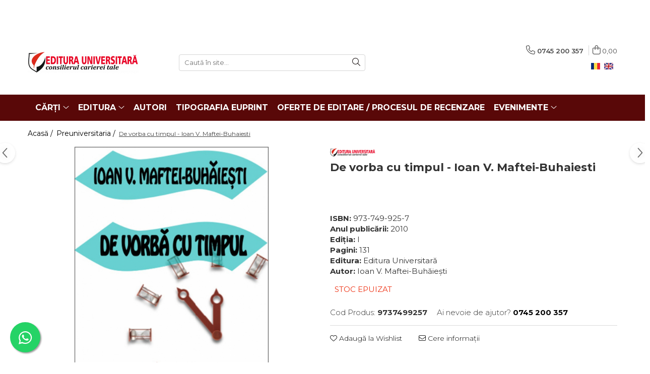

--- FILE ---
content_type: text/html; charset=UTF-8
request_url: https://www.editurauniversitara.ro/preuniversitaria-1/de-vorb%C4%83-cu-timpul.html
body_size: 34308
content:
<!DOCTYPE html>

<html lang="ro-ro">

	<head>
		<meta charset="UTF-8">

		<script src="https://gomagcdn.ro/themes/fashion/js/lazysizes.min.js?v=10181343-4.242" async=""></script>

		<script>
			function g_js(callbk){typeof callbk === 'function' ? window.addEventListener("DOMContentLoaded", callbk, false) : false;}
		</script>

					<link rel="icon" sizes="48x48" href="https://gomagcdn.ro/domains/editurauniversitara.ro/files/favicon/favicon1060.png">
			<link rel="apple-touch-icon" sizes="180x180" href="https://gomagcdn.ro/domains/editurauniversitara.ro/files/favicon/favicon1060.png">
		
		<style>
			/*body.loading{overflow:hidden;}
			body.loading #wrapper{opacity: 0;visibility: hidden;}
			body #wrapper{opacity: 1;visibility: visible;transition:all .1s ease-out;}*/

			.main-header .main-menu{min-height:43px;}
			.-g-hide{visibility:hidden;opacity:0;}

					</style>
		
		<link rel="preconnect" href="https://gomagcdn.ro"><link rel="dns-prefetch" href="https://fonts.googleapis.com" /><link rel="dns-prefetch" href="https://fonts.gstatic.com" /><link rel="dns-prefetch" href="https://connect.facebook.net" /><link rel="dns-prefetch" href="https://www.facebook.com" /><link rel="dns-prefetch" href="https://www.googletagmanager.com" />

					<link rel="preload" as="image" href="https://gomagcdn.ro/domains/editurauniversitara.ro/files/product/large/de-vorb-cu-timpul-2241-771530.jpg"   >
		
		<link rel="preload" href="https://gomagcdn.ro/themes/fashion/js/plugins.js?v=10181343-4.242" as="script">

		
					<link rel="preload" href="https://www.editurauniversitara.ro/theme/default.js?v=41711103772" as="script">
				
		<link rel="preload" href="https://gomagcdn.ro/themes/fashion/js/dev.js?v=10181343-4.242" as="script">

		
					<link rel="stylesheet" href="https://gomagcdn.ro/themes/fashion/css/main-min.css?v=10181343-4.242-1" data-values='{"blockScripts": "1"}'>
		
					<link rel="stylesheet" href="https://www.editurauniversitara.ro/theme/default.css?v=41711103772">
		
						<link rel="stylesheet" href="https://gomagcdn.ro/themes/fashion/css/dev-style.css?v=10181343-4.242-1">
		
		
		
		<link rel="alternate" hreflang="ro-ro" href="https://www.editurauniversitara.ro/preuniversitaria-1/de-vorbă-cu-timpul.html"><link rel="alternate" hreflang="en" href="https://www.editurauniversitara.ro/en/preuniversitaria-1/talking-with-time.html"><link rel="alternate" hreflang="x-default" href="https://www.editurauniversitara.ro/preuniversitaria-1/de-vorbă-cu-timpul.html">
									<!-- Global site tag (gtag.js) - Google Ads: 1022734010 -->
<script async src="https://www.googletagmanager.com/gtag/js?id=AW-1022734010"></script>
<script>
  window.dataLayer = window.dataLayer || [];
  function gtag(){dataLayer.push(arguments);}
  gtag('js', new Date());

  gtag('config', 'AW-1022734010');
</script><script>(function(w,d,s,l,i){w[l]=w[l]||[];w[l].push({'gtm.start':
new Date().getTime(),event:'gtm.js'});var f=d.getElementsByTagName(s)[0],
j=d.createElement(s),dl=l!='dataLayer'?'&l='+l:'';j.async=true;j.src=
'https://www.googletagmanager.com/gtm.js?id='+i+dl;f.parentNode.insertBefore(j,f);
})(window,document,'script','dataLayer','GTM-PVSBPF6');</script>					
		<meta name="expires" content="never">
		<meta name="revisit-after" content="1 days">
					<meta name="author" content="Gomag">
				<title>De vorbă cu timpul</title>


					<meta name="robots" content="index,follow" />
						
		<meta name="description" content="De vorbă cu timpul">
		<meta class="viewport" name="viewport" content="width=device-width, initial-scale=1.0, user-scalable=no">
							<meta property="og:description" content="”De vorbă cu timpul”  A vorbi cu timpul nu cred că este o treabă prea uşoară. În primul rând, pentru că acesta nu stă locului, se scurge pe traiectoria lui, venind de departe, dinspre minus infinit, trece pe la noi, ne lasă amprente şi pleacă în continuare spre plus infinit. Apoi, pentru că timpul este necruţător, nu iartă nimic, orice abatere de la succesiunea sau simultaneitatea proceselor realităţii obiective ar fi aspru pedepsită. Tot ce se petrece în jurul nostru, se realizează, sau ar trebui să se înfăptuiască, la momentul potrivit, oportun. Dar, de când lumea, sunt şi abateri de la reguli, mai ales acolo unde intervine omul, acea fiinţă superioară socială, care se caracterizează prin gândire, inteligenţă şi limbaj articulat, dar şi prin poziţia verticală a corpului. Timpul, acest mediu omogen, analog spaţiului, în care apare succesiunea ireversibilă a fenomenelor, este nedefinit. Totuşi, poetul Ioan V. Maftei-Buhăieşti a reuşit să stea ”De vorbă cu timpul”. Volumul de poezii cu titlul menţionat mai sus, care în cea mai mare parte cuprinde versuri de dragoste este o mărturie, autorul, aflat pe traiectoria timpului, trece de la extaz la agonie, de la visare la realitate, de la speranţă la dezamăgire, găsind de fiecare dată soluţii pentru a merge mai departe: ””Gânduri negre se adună,/Din adâncuri vag răsună, / Vieţii dându-i strălucire/ În a morţii-nvăluire” (Strigăt de viaţă), încheind cu versurile: ””Dacă într-o tresărire/ Afli firul de argint /Al iubirii, dă de ştire/Printr-un meritat alint!””. Poetul evocă în multe din scrierile sale suferinţa în dragoste, o mărturie este poezia ”Vraja iubirii”: ”Cum anii noştri-s trecători/Ca frunza cea de nufăr,/Mă tot cuprind mii de fiori/Făcându-mă să sufăr”” dar, în poezia următoare, ”Suferinţele iubirii”, vine cu o chemare optimistă: “Tiranica ta agonie, /Aflată numai în visări,/Dă-mi aşteptata bucurie/Mistuitoarelor chemări!”. După cum menţionam mai sus, poetul Ioan V. Maftei-Buhăieşti este un visător la propriu şi la figurat: ... ”Dar te visez de-atâtea ori/Şi gându-mi e mereu la tine/Când singur dorm pe pat de flori/Oftez şi te rechem la mine”. Autorul grupează creaţiile sale versificate în trei mari capitole: Doruri, Dileme şi Evocări. De aici desprindem concluzia că poetul în discuţie cu timpul, a exprimat dorurile, acea dorinţă puternică de a vedea sau a revedea pe cineva sau ceva drag, de a reveni la o îndeletnicire preferată, a dezvăluit dilemele, când omul trebuie să aleagă una din două alternative cu perspective aproximativ egale, dar a şi evocat fapte, evenimente, împrejurări trecute, toate ilustrate într-un mod original, neutilizând comparaţii tocite, lungimi supărătoare sau asonanţe. Volumul ”De vorbă cu timpul” îndeamnă la lectură, la meditaţie, mulţi dintre cititori se vor regăsi în una din situaţiile imaginate şi descrise de poet, vor reflecta, iar citirea, ci nu doar parcurgerea cărţii de faţă, este un câştig pentru fiecare. Doresc să închei printr-un catren al subsemnatului, scris cu mulţi ani în urmă: ””Poetul are un statut/ Statornicit de-o veşnicie/ El scrie când nu-i cunoscut/Şi-i cunoscut când nu mai scrie””. VASILE LARCO"/>
							<meta property="og:image" content="https://gomagcdn.ro/domains/editurauniversitara.ro/files/product/large/de-vorb-cu-timpul-2241-771530.jpg"/>
															<link rel="canonical" href="https://www.editurauniversitara.ro/preuniversitaria-1/de-vorbă-cu-timpul.html" />
			<meta property="og:url" content="https://www.editurauniversitara.ro/preuniversitaria-1/de-vorbă-cu-timpul.html"/>
						
		<meta name="distribution" content="Global">
		<meta name="owner" content="www.editurauniversitara.ro">
		<meta name="publisher" content="www.editurauniversitara.ro">
		<meta name="rating" content="General">
		<meta name="copyright" content="Copyright www.editurauniversitara.ro 2026. All rights reserved">
		<link rel="search" href="https://www.editurauniversitara.ro/opensearch.ro.xml" type="application/opensearchdescription+xml" title="Cautare"/>

		
							<script src="https://gomagcdn.ro/themes/fashion/js/jquery-2.1.4.min.js"></script>
			<script defer src="https://gomagcdn.ro/themes/fashion/js/jquery.autocomplete.js?v=20181023"></script>
			<script src="https://gomagcdn.ro/themes/fashion/js/gomag.config.js?v=10181343-4.242"></script>
			<script src="https://gomagcdn.ro/themes/fashion/js/gomag.js?v=10181343-4.242"></script>
		
													<script>
$.Gomag.bind('User/Data/AffiliateMarketing/HideTrafiLeak', function(event, data){

    $('.whatsappfloat').remove();
});
</script><script>
	var items = [];

	items.push(
		{
			id		:'9737499257',
			name	:'De vorba cu timpul - Ioan V. Maftei-Buhaiesti',
			brand	:'Editura Universitară',
			category:'Preuniversitaria',
			price	:10.5700,
			google_business_vertical: 'retail'
		}
	);

	gtag('event', 'view_item', {
		items: [items],
		currency: "Lei",
		value: "10.5700",
		send_to: 'AW-1022734010'
	});
		gtag('event', 'page_view', {
		send_to: 'AW-1022734010',
		value: 10.5700,
		items: [{
			id: '9737499257',
			google_business_vertical: 'retail'
		}]
		});
	</script><script>	
	$(document).ready(function(){
		
		$(document).on('click', $GomagConfig.cartSummaryItemRemoveButton, function() {
			var productId = $(this).attr("data-product");
			var productSku = $(this).attr("data-productsku");
			var productPrice = $(this).attr("data-productprice");
			var productQty = $(this).attr("data-qty");
			
			gtag('event', 'remove_from_cart', {
					send_to	: 'AW-1022734010',
					value	: parseFloat(productQty) * parseFloat(productPrice),
					items:[{
						id		: productSku,
						quantity: productQty,
						price	: productPrice		 
				}]
			})
			
		})
	
		$(document).on('click', $GomagConfig.checkoutItemRemoveButton, function() {
			
			var itemKey = $(this).attr('id').replace('__checkoutItemRemove','');
			var productId = $(this).data("product");
			var productSku = $(this).attr("productsku");
			var productPrice = $(this).attr("productprice");
			var productQty = $('#quantityToAdd_'+itemKey).val();
			
			gtag('event', 'remove_from_cart', {
				send_to	: 'AW-1022734010',
				value	: parseFloat(productQty) * parseFloat(productPrice),
				items	:[{
					id		: productSku,
					quantity: productQty,
					price	: productPrice
				}]
			})
			
		})
	});		
	
</script>
<!-- Global site tag (gtag.js) - Google Analytics -->
<script async src="https://www.googletagmanager.com/gtag/js?id=UA-177747409-1"></script>
	<script>
 window.dataLayer = window.dataLayer || [];
  function gtag(){dataLayer.push(arguments);}
    var cookieValue = '';
  var name = 'g_c_consent' + "=";
  var decodedCookie = decodeURIComponent(document.cookie);
  var ca = decodedCookie.split(';');
  for(var i = 0; i <ca.length; i++) {
	var c = ca[i];
	while (c.charAt(0) == ' ') {
	  c = c.substring(1);
	}
	if (c.indexOf(name) == 0) {
	  cookieValue = c.substring(name.length, c.length);
	}
  }



if(cookieValue == ''){
	gtag('consent', 'default', {
	  'ad_storage': 'granted',
	  'ad_user_data': 'granted',
	  'ad_personalization': 'granted',
	  'analytics_storage': 'granted',
	  'personalization_storage': 'granted',
	  'functionality_storage': 'granted',
	  'security_storage': 'granted'
	});
	} else if(cookieValue != '-1'){


			gtag('consent', 'default', {
			'ad_storage': 'granted',
			'ad_user_data': 'granted',
			'ad_personalization': 'granted',
			'analytics_storage': 'granted',
			'personalization_storage': 'granted',
			'functionality_storage': 'granted',
			'security_storage': 'granted'
		});
	} else {
	 gtag('consent', 'default', {
		  'ad_storage': 'denied',
		  'ad_user_data': 'denied',
		  'ad_personalization': 'denied',
		  'analytics_storage': 'denied',
			'personalization_storage': 'denied',
			'functionality_storage': 'denied',
			'security_storage': 'denied'
		});

		 }
</script>
<script>

	
  gtag('js', new Date());

 
$.Gomag.bind('Cookie/Policy/Consent/Denied', function(){
	gtag('consent', 'update', {
		  'ad_storage': 'denied',
		  'ad_user_data': 'denied',
		  'ad_personalization': 'denied',
		  'analytics_storage': 'denied',
			'personalization_storage': 'denied',
			'functionality_storage': 'denied',
			'security_storage': 'denied'
		});
		})
$.Gomag.bind('Cookie/Policy/Consent/Granted', function(){
	gtag('consent', 'update', {
		  'ad_storage': 'granted',
		  'ad_user_data': 'granted',
		  'ad_personalization': 'granted',
		  'analytics_storage': 'granted',
			'personalization_storage': 'granted',
			'functionality_storage': 'granted',
			'security_storage': 'granted'
		});
		})
  gtag('config', 'UA-177747409-1', {allow_enhanced_conversions: true });
</script>
<script>
	function gaBuildProductVariant(product)
	{
		let _return = '';
		if(product.version != undefined)
		{
			$.each(product.version, function(i, a){
				_return += (_return == '' ? '' : ', ')+a.value;
			})
		}
		return _return;
	}

</script>
<script>
	$.Gomag.bind('Product/Add/To/Cart/After/Listing', function gaProductAddToCartLV4(event, data) {
		if(data.product !== undefined) {
			var gaProduct = false;
			if(typeof(gaProducts) != 'undefined' && gaProducts[data.product.id] != undefined)
			{
				gaProduct = gaProducts[data.product.id];

			}

			if(gaProduct == false)
			{
				gaProduct = {};
				gaProduct.item_id = data.product.id;
				gaProduct.currency = data.product.currency ? (String(data.product.currency).toLowerCase() == 'lei' ? 'RON' : data.product.currency) : 'RON';
				gaProduct.item_name =  data.product.sku ;
				gaProduct.item_variant= gaBuildProductVariant(data.product);
				gaProduct.item_brand = data.product.brand;
				gaProduct.item_category = data.product.category;

			}

			gaProduct.price = parseFloat(data.product.price).toFixed(2);
			gaProduct.quantity = data.product.productQuantity;
			gtag("event", "add_to_cart", {
				currency: gaProduct.currency,
				value: parseFloat(gaProduct.price) * parseFloat(gaProduct.quantity),
				items: [
					gaProduct
				]
			});

		}
	})
	$.Gomag.bind('Product/Add/To/Cart/After/Details', function gaProductAddToCartDV4(event, data){

		if(data.product !== undefined){

			var gaProduct = false;
			if(
				typeof(gaProducts) != 'undefined'
				&&
				gaProducts[data.product.id] != undefined
			)
			{
				var gaProduct = gaProducts[data.product.id];
			}

			if(gaProduct == false)
			{
				gaProduct = {};
				gaProduct.item_id = data.product.id;
				gaProduct.currency = data.product.currency ? (String(data.product.currency).toLowerCase() == 'lei' ? 'RON' : data.product.currency) : 'RON';
				gaProduct.item_name =  data.product.sku ;
				gaProduct.item_variant= gaBuildProductVariant(data.product);
				gaProduct.item_brand = data.product.brand;
				gaProduct.item_category = data.product.category;

			}

			gaProduct.price = parseFloat(data.product.price).toFixed(2);
			gaProduct.quantity = data.product.productQuantity;


			gtag("event", "add_to_cart", {
			  currency: gaProduct.currency,
			  value: parseFloat(gaProduct.price) * parseFloat(gaProduct.quantity),
			  items: [
				gaProduct
			  ]
			});
        }

	})
	 $.Gomag.bind('Product/Remove/From/Cart', function gaProductRemovedFromCartV4(event, data){
		var envData = $.Gomag.getEnvData();
		var products = envData.products;

		if(data.data.product !== undefined && products[data.data.product] !== undefined){


			var dataProduct = products[data.data.product];


			gaProduct = {};
			gaProduct.item_id = dataProduct.id;

			gaProduct.item_name =   dataProduct.sku ;
			gaProduct.currency = dataProduct.currency ? (String(dataProduct.currency).toLowerCase() == 'lei' ? 'RON' : dataProduct.currency) : 'RON';
			gaProduct.item_category = dataProduct.category;
			gaProduct.item_brand = dataProduct.brand;
			gaProduct.price = parseFloat(dataProduct.price).toFixed(2);
			gaProduct.quantity = data.data.quantity;
			gaProduct.item_variant= gaBuildProductVariant(dataProduct);
			gtag("event", "remove_from_cart", {
			  currency: gaProduct.currency,
			  value: parseFloat(gaProduct.price) * parseFloat(gaProduct.quantity),
			  items: [
				gaProduct
			  ]
			});
        }

	});

	 $.Gomag.bind('Cart/Quantity/Update', function gaCartQuantityUpdateV4(event, data){
		var envData = $.Gomag.getEnvData();
		var products = envData.products;
		if(!data.data.finalQuantity || !data.data.initialQuantity)
		{
			return false;
		}
		var dataProduct = products[data.data.product];
		if(dataProduct == undefined)
		{
			return false;
		}

		gaProduct = {};
		gaProduct.item_id = dataProduct.id;
		gaProduct.currency = dataProduct.currency ? (String(dataProduct.currency).toLowerCase() == 'lei' ? 'RON' : dataProduct.currency) : 'RON';
		gaProduct.item_name =  dataProduct.sku ;

		gaProduct.item_category = dataProduct.category;
		gaProduct.item_brand = dataProduct.brand;
		gaProduct.price = parseFloat(dataProduct.price).toFixed(2);
		gaProduct.item_variant= gaBuildProductVariant(dataProduct);
		if(parseFloat(data.data.initialQuantity) < parseFloat(data.data.finalQuantity))
		{
			var quantity = parseFloat(data.data.finalQuantity) - parseFloat(data.data.initialQuantity);
			gaProduct.quantity = quantity;

			gtag("event", "add_to_cart", {
			  currency: gaProduct.currency,
			  value: parseFloat(gaProduct.price) * parseFloat(gaProduct.quantity),
			  items: [
				gaProduct
			  ]
			});
		}
		else if(parseFloat(data.data.initialQuantity) > parseFloat(data.data.finalQuantity))
		{
			var quantity = parseFloat(data.data.initialQuantity) - parseFloat(data.data.finalQuantity);
			gaProduct.quantity = quantity;
			gtag("event", "remove_from_cart", {
			  currency: gaProduct.currency,
			  value: parseFloat(gaProduct.price) * parseFloat(gaProduct.quantity),
			  items: [
				gaProduct
			  ]
			});
		}

	});

</script>
<script>
function gmsc(name, value)
{
	if(value != undefined && value)
	{
		var expires = new Date();
		expires.setTime(expires.getTime() + parseInt(3600*24*1000*90));
		document.cookie = encodeURIComponent(name) + "=" + encodeURIComponent(value) + '; expires='+ expires.toUTCString() + "; path=/";
	}
}
let gmqs = window.location.search;
let gmup = new URLSearchParams(gmqs);
gmsc('g_sc', gmup.get('shop_campaign'));
gmsc('shop_utm_campaign', gmup.get('utm_campaign'));
gmsc('shop_utm_medium', gmup.get('utm_medium'));
gmsc('shop_utm_source', gmup.get('utm_source'));
</script><!-- Facebook Pixel Code -->
				<script>
				!function(f,b,e,v,n,t,s){if(f.fbq)return;n=f.fbq=function(){n.callMethod?
				n.callMethod.apply(n,arguments):n.queue.push(arguments)};if(!f._fbq)f._fbq=n;
				n.push=n;n.loaded=!0;n.version="2.0";n.queue=[];t=b.createElement(e);t.async=!0;
				t.src=v;s=b.getElementsByTagName(e)[0];s.parentNode.insertBefore(t,s)}(window,
				document,"script","//connect.facebook.net/en_US/fbevents.js");

				fbq("init", "2939636062990656");
				fbq("track", "PageView");</script>
				<!-- End Facebook Pixel Code -->
				<script>
				$.Gomag.bind('User/Ajax/Data/Loaded', function(event, data){
					if(data != undefined && data.data != undefined)
					{
						var eventData = data.data;
						if(eventData.facebookUserData != undefined)
						{
							$('body').append(eventData.facebookUserData);
						}
					}
				})
				</script>
				<meta name="facebook-domain-verification" content="pseztybuafikd6cpoax6871tqazcre" /><script>
	$.Gomag.bind('Product/Add/To/Cart/After/Listing', function(event, data){
		if(data.product !== undefined){
			gtag('event', 'add_to_cart', {
				send_to	: 'AW-1022734010',
				value	: parseFloat(data.product.productQuantity) * parseFloat(data.product.price),
				items	:[{
					id		: data.product.sku,
					name	: data.product.name,
					brand	: data.product.brand,
					category: data.product.category,
					quantity: data.product.productQuantity,
					price	: data.product.price
				 
			}]
		   })
        }
	})
	$.Gomag.bind('Product/Add/To/Cart/After/Details', function(event, data){
		
		if(data.product !== undefined){
			gtag('event', 'add_to_cart', {
				send_to: 'AW-1022734010',
				value: parseFloat(data.product.productQuantity) * parseFloat(data.product.price),
				items: [{
					id: data.product.sku,
					name		: data.product.name,
					brand		: data.product.brand,
					category	: data.product.category,
					quantity	: data.product.productQuantity,
					price		: data.product.price
				}]	
			})
		}
	})
   
</script><meta name="google-site-verification" content="uVDcskGxGZGFi3M6QhjaAX7l7XytGNZZSOOHYqa5SO8" />					
		
	</head>

	<body class="" style="background: #000000000000 top center repeat;">

		<script >
			function _addCss(url, attribute, value, loaded){
				var _s = document.createElement('link');
				_s.rel = 'stylesheet';
				_s.href = url;
				_s.type = 'text/css';
				if(attribute)
				{
					_s.setAttribute(attribute, value)
				}
				if(loaded){
					_s.onload = function(){
						var dom = document.getElementsByTagName('body')[0];
						//dom.classList.remove('loading');
					}
				}
				var _st = document.getElementsByTagName('link')[0];
				_st.parentNode.insertBefore(_s, _st);
			}
			//_addCss('https://fonts.googleapis.com/css2?family=Open+Sans:ital,wght@0,300;0,400;0,600;0,700;1,300;1,400&display=swap');
			_addCss('https://gomagcdn.ro/themes/_fonts/Open-Sans.css');

		</script>
		<script>
				/*setTimeout(
				  function()
				  {
				   document.getElementsByTagName('body')[0].classList.remove('loading');
				  }, 1000);*/
		</script>
									<noscript><iframe src="https://www.googletagmanager.com/ns.html?id=GTM-PVSBPF6"
height="0" width="0" style="display:none;visibility:hidden"></iframe></noscript>					
		
		<div id="wrapper">
			<!-- BLOCK:b622a9763a39ee0100b97b56eadc52e4 start -->
<div id="_cartSummary" class="hide"></div>

<script >
	$(document).ready(function() {

		$(document).on('keypress', '.-g-input-loader', function(){
			$(this).addClass('-g-input-loading');
		})

		$.Gomag.bind('Product/Add/To/Cart/After', function(eventResponse, properties)
		{
									var data = JSON.parse(properties.data);
			$('.q-cart').html(data.quantity);
			if(parseFloat(data.quantity) > 0)
			{
				$('.q-cart').removeClass('hide');
			}
			else
			{
				$('.q-cart').addClass('hide');
			}
			$('.cartPrice').html(data.subtotal + ' ' + data.currency);
			$('.cartProductCount').html(data.quantity);


		})
		$('#_cartSummary').on('updateCart', function(event, cart) {
			var t = $(this);

			$.get('https://www.editurauniversitara.ro/cart-update', {
				cart: cart
			}, function(data) {

				$('.q-cart').html(data.quantity);
				if(parseFloat(data.quantity) > 0)
				{
					$('.q-cart').removeClass('hide');
				}
				else
				{
					$('.q-cart').addClass('hide');
				}
				$('.cartPrice').html(data.subtotal + ' ' + data.currency);
				$('.cartProductCount').html(data.quantity);
			}, 'json');
			window.ga = window.ga || function() {
				(ga.q = ga.q || []).push(arguments)
			};
			ga('send', 'event', 'Buton', 'Click', 'Adauga_Cos');
		});

		if(window.gtag_report_conversion) {
			$(document).on("click", 'li.phone-m', function() {
				var phoneNo = $('li.phone-m').children( "a").attr('href');
				gtag_report_conversion(phoneNo);
			});

		}

	});
</script>



<header class="main-header container-bg clearfix" data-block="headerBlock">
	<div class="discount-tape container-h full -g-hide" id="_gomagHellobar">
<style>
.discount-tape{position: relative;width:100%;padding:0;text-align:center;font-size:14px;overflow: hidden;z-index:99;}
.discount-tape a{color: #fff;}
.Gomag-HelloBar{padding:10px;}
@media screen and (max-width: 767px){.discount-tape{font-size:13px;}}
</style>
<div class="Gomag-HelloBar" style="background: #c90a27;color: #fff;">
	
		<p><p style="text-align: center;">Propuneri manuscrise: <a data-fr-linked="true" href="/cdn-cgi/l/email-protection#d0b9beb6bf90b5b4b9a4a5a2b1a5beb9a6b5a2a3b9a4b1a2b1fea2bfea"><span class="__cf_email__" data-cfemail="dab3b4bcb59abfbeb3aeafa8bbafb4b3acbfa8a9b3aebba8bbf4a8b5">[email&#160;protected]</span>:</a>&nbsp; 0745 204 115 &nbsp; &nbsp;&nbsp;</p> <p style="text-align: center;">Urmărire comenzi Persoane fizice / Vânzări: 0745 200 357 / Comenzi Persoane juridice: 0721 722 783 &nbsp; &nbsp;&nbsp;</p> <p style="text-align: center;"></p>
			
	</div>
<div class="clear"></div>
</div>

		
	<div class="top-head-bg container-h full">

		<div class="top-head container-h">
			<div class="row">
				<div class="col-md-3 col-sm-3 col-xs-5 logo-h">
					
	<a href="https://www.editurauniversitara.ro" id="logo" data-pageId="2">
		<img src="https://gomagcdn.ro/domains/editurauniversitara.ro/files/company/logo7684.png" fetchpriority="high" class="img-responsive" alt="" title="" width="200" height="50" style="width:auto;">
	</a>
				</div>
				<div class="col-md-4 col-sm-4 col-xs-7 main search-form-box">
					
<form name="search-form" class="search-form" action="https://www.editurauniversitara.ro/produse" id="_searchFormMainHeader">

	<input id="_autocompleteSearchMainHeader" name="c" class="input-placeholder -g-input-loader" type="text" placeholder="Caută în site..." aria-label="Search"  value="">
	<button id="_doSearch" class="search-button" aria-hidden="true">
		<i class="fa fa-search" aria-hidden="true"></i>
	</button>

				<script data-cfasync="false" src="/cdn-cgi/scripts/5c5dd728/cloudflare-static/email-decode.min.js"></script><script >
			$(document).ready(function() {

				$('#_autocompleteSearchMainHeader').autocomplete({
					serviceUrl: 'https://www.editurauniversitara.ro/autocomplete',
					minChars: 2,
					deferRequestBy: 700,
					appendTo: '#_searchFormMainHeader',
					width: parseInt($('#_doSearch').offset().left) - parseInt($('#_autocompleteSearchMainHeader').offset().left),
					formatResult: function(suggestion, currentValue) {
						return suggestion.value;
					},
					onSelect: function(suggestion) {
						$(this).val(suggestion.data);
					},
					onSearchComplete: function(suggestion) {
						$(this).removeClass('-g-input-loading');
					}
				});
				$(document).on('click', '#_doSearch', function(e){
					e.preventDefault();
					if($('#_autocompleteSearchMainHeader').val() != '')
					{
						$('#_searchFormMainHeader').submit();
					}
				})
			});
		</script>
	

</form>
				</div>
				<div class="col-md-5 col-sm-5 acount-section">
					
<ul>
	<li class="search-m hide">
		<a href="#" class="-g-no-url" aria-label="Caută în site..." data-pageId="">
			<i class="fa fa-search search-open" aria-hidden="true"></i>
			<i style="display:none" class="fa fa-times search-close" aria-hidden="true"></i>
		</a>
	</li>
	<li class="-g-user-icon -g-user-icon-empty">
			
	</li>
	
				<li class="contact-header">
			<a href="tel:0745 200 357" aria-label="Contactează-ne" data-pageId="3">
				<i class="fa fa-phone" aria-hidden="true"></i>
								<span>0745 200 357</span>
			</a>
		</li>
			<li class="wishlist-header hide">
		<a href="https://www.editurauniversitara.ro/wishlist" aria-label="Wishlist" data-pageId="28">
			<span class="-g-wishlist-product-count -g-hide"></span>
			<i class="fa fa-heart-o" aria-hidden="true"></i>
			<span class="">Favorite</span>
		</a>
	</li>
	<li class="cart-header-btn cart">
		<a class="cart-drop _showCartHeader" href="https://www.editurauniversitara.ro/coș-de-cumpărături" aria-label="Coș de cumpărături">
			<span class="q-cart hide">0</span>
			<i class="fa fa-shopping-bag" aria-hidden="true"></i>
			<span class="count cartPrice">0,00
				
			</span>
		</a>
					<div class="cart-dd  _cartShow cart-closed"></div>
			</li>

			<li class="international-header">
			<span class="flag-select">
				<img src="https://gomagcdn.ro/themes/fashion/gfx/ro-i.png" style="margin-bottom: 3px;" height="13" width="18" alt="Ro"> RO			</span>
			<ul class="flag-drop">
								<li class="language-header">
				<span class="international-title">Limba</span>
					<ul class="international-holder">
													<li>
								<a class="text-default" data-lang="ro" href="https://www.editurauniversitara.ro" aria-label="Limba ro">
									<img src="https://gomagcdn.ro/themes/fashion/gfx/ro-i.png" height="13" width="18" alt="ro">
									Romana
								</a>
							</li>
													<li>
								<a class="text-default" data-lang="en" href="https://www.editurauniversitara.ro/en" aria-label="Limba en">
									<img src="https://gomagcdn.ro/themes/fashion/gfx/en-i.png" height="13" width="18" alt="en">
									Engleza
								</a>
							</li>
											</ul>
				</li>
											</ul>
		</li>
	</ul>

	<script>
		$(document).ready(function() {
			//Cart
							$('.cart').mouseenter(function() {
					$.Gomag.showCartSummary('div._cartShow');
				}).mouseleave(function() {
					$.Gomag.hideCartSummary('div._cartShow');
					$('div._cartShow').removeClass('cart-open');
				});
						$(document).on('click', '.dropdown-toggle', function() {
				window.location = $(this).attr('href');
			})
		})
	</script>

				</div>
			</div>
		</div>
	</div>


<div id="navigation">
	<nav id="main-menu" class="main-menu container-h full clearfix">
		<a href="#" class="menu-trg -g-no-url" title="Produse">
			<span>&nbsp;</span>
		</a>
		
<div class="container-h nav-menu-hh clearfix">

	<!-- BASE MENU -->
	<ul class="
			nav-menu base-menu container-h
			
			
		">

		

			
		<li class="menu-drop __GomagMM ">
							<a
					href="#"
					class="  -g-no-url "
					rel="  "
					
					title="Cărți"
					data-Gomag=''
					data-block-name="mainMenuD0"
					data-pageId= ""
					data-block="mainMenuD">
											<span class="list">Cărți</span>
						<i class="fa fa-angle-down"></i>
				</a>

									<div class="menu-dd">
										<ul class="drop-list clearfix w100">
																																						<li class="fl">
										<div class="col">
											<p class="title">
												<a
												href="#"
												class="title     -g-no-url"
												rel="  "
												
												title="Colecții de carte"
												data-Gomag=''
												data-block-name="mainMenuD1"
												data-block="mainMenuD"
												data-pageId= ""
												>
																										Colecții de carte
												</a>
											</p>
																																															<a
														href="https://www.editurauniversitara.ro/istorie-si-stiinte-politice-14"
														rel="  "
														
														title="Istorie și științe politice"
														class="    "
														data-Gomag=''
														data-block-name="mainMenuD2"
														data-block="mainMenuD"
														data-pageId=""
													>
																												<i class="fa fa-angle-right"></i>
														<span>Istorie și științe politice</span>
													</a>
																									<a
														href="https://www.editurauniversitara.ro/religie-si-filosofie-17"
														rel="  "
														
														title="Religie și filosofie"
														class="    "
														data-Gomag=''
														data-block-name="mainMenuD2"
														data-block="mainMenuD"
														data-pageId=""
													>
																												<i class="fa fa-angle-right"></i>
														<span>Religie și filosofie</span>
													</a>
																									<a
														href="https://www.editurauniversitara.ro/arte-si-multimedia-28"
														rel="  "
														
														title="Arte și Multimedia"
														class="    "
														data-Gomag=''
														data-block-name="mainMenuD2"
														data-block="mainMenuD"
														data-pageId=""
													>
																												<i class="fa fa-angle-right"></i>
														<span>Arte și Multimedia</span>
													</a>
																									<a
														href="https://www.editurauniversitara.ro/filologie-12"
														rel="  "
														
														title="Filologie"
														class="    "
														data-Gomag=''
														data-block-name="mainMenuD2"
														data-block="mainMenuD"
														data-pageId=""
													>
																												<i class="fa fa-angle-right"></i>
														<span>Filologie</span>
													</a>
																									<a
														href="https://www.editurauniversitara.ro/sociologie-si-stiintele-comunicarii-21"
														rel="  "
														
														title="Sociologie și Științele comunicării"
														class="    "
														data-Gomag=''
														data-block-name="mainMenuD2"
														data-block="mainMenuD"
														data-pageId=""
													>
																												<i class="fa fa-angle-right"></i>
														<span>Sociologie și Științele comunicării</span>
													</a>
																									<a
														href="https://www.editurauniversitara.ro/psihologie-6"
														rel="  "
														
														title="Psihologie"
														class="    "
														data-Gomag=''
														data-block-name="mainMenuD2"
														data-block="mainMenuD"
														data-pageId=""
													>
																												<i class="fa fa-angle-right"></i>
														<span>Psihologie</span>
													</a>
																									<a
														href="https://www.editurauniversitara.ro/relatii-internationale-si-diplomatie-55"
														rel="  "
														
														title="Relații internaționale și diplomație"
														class="    "
														data-Gomag=''
														data-block-name="mainMenuD2"
														data-block="mainMenuD"
														data-pageId=""
													>
																												<i class="fa fa-angle-right"></i>
														<span>Relații internaționale și diplomație</span>
													</a>
																									<a
														href="https://www.editurauniversitara.ro/stiinte-ale-educatiei-43"
														rel="  "
														
														title="Științe ale educației"
														class="    "
														data-Gomag=''
														data-block-name="mainMenuD2"
														data-block="mainMenuD"
														data-pageId=""
													>
																												<i class="fa fa-angle-right"></i>
														<span>Științe ale educației</span>
													</a>
																									<a
														href="https://www.editurauniversitara.ro/pamantul-casa-noastra-8"
														rel="  "
														
														title="Pământul - casa noastră"
														class="    "
														data-Gomag=''
														data-block-name="mainMenuD2"
														data-block="mainMenuD"
														data-pageId=""
													>
																												<i class="fa fa-angle-right"></i>
														<span>Pământul - casa noastră</span>
													</a>
																									<a
														href="https://www.editurauniversitara.ro/medicina-33"
														rel="  "
														
														title="Medicină"
														class="    "
														data-Gomag=''
														data-block-name="mainMenuD2"
														data-block="mainMenuD"
														data-pageId=""
													>
																												<i class="fa fa-angle-right"></i>
														<span>Medicină</span>
													</a>
																									<a
														href="https://www.editurauniversitara.ro/stiinte-juridice-si-administrative-10"
														rel="  "
														
														title="Științe juridice și administrative"
														class="    "
														data-Gomag=''
														data-block-name="mainMenuD2"
														data-block="mainMenuD"
														data-pageId=""
													>
																												<i class="fa fa-angle-right"></i>
														<span>Științe juridice și administrative</span>
													</a>
																									<a
														href="https://www.editurauniversitara.ro/stiinte-economice-3"
														rel="  "
														
														title="Științe economice"
														class="    "
														data-Gomag=''
														data-block-name="mainMenuD2"
														data-block="mainMenuD"
														data-pageId=""
													>
																												<i class="fa fa-angle-right"></i>
														<span>Științe economice</span>
													</a>
																									<a
														href="https://www.editurauniversitara.ro/stiinte-exacte-35"
														rel="  "
														
														title="Științe exacte"
														class="    "
														data-Gomag=''
														data-block-name="mainMenuD2"
														data-block="mainMenuD"
														data-pageId=""
													>
																												<i class="fa fa-angle-right"></i>
														<span>Științe exacte</span>
													</a>
																									<a
														href="https://www.editurauniversitara.ro/educatie-fizica-si-sport-73"
														rel="  "
														
														title="Educație fizică și sport"
														class="    "
														data-Gomag=''
														data-block-name="mainMenuD2"
														data-block="mainMenuD"
														data-pageId=""
													>
																												<i class="fa fa-angle-right"></i>
														<span>Educație fizică și sport</span>
													</a>
																									<a
														href="https://www.editurauniversitara.ro/personalitati-si-evenimente-academice-39"
														rel="  "
														
														title="Proceedings"
														class="    "
														data-Gomag=''
														data-block-name="mainMenuD2"
														data-block="mainMenuD"
														data-pageId=""
													>
																												<i class="fa fa-angle-right"></i>
														<span>Proceedings</span>
													</a>
																									<a
														href="https://www.editurauniversitara.ro/publicatii-stiintifice-23"
														rel="  "
														
														title="Publicații științifice"
														class="    "
														data-Gomag=''
														data-block-name="mainMenuD2"
														data-block="mainMenuD"
														data-pageId=""
													>
																												<i class="fa fa-angle-right"></i>
														<span>Publicații științifice</span>
													</a>
																									<a
														href="https://www.editurauniversitara.ro/preuniversitaria-1"
														rel="  "
														
														title="Preuniversitaria"
														class="    "
														data-Gomag=''
														data-block-name="mainMenuD2"
														data-block="mainMenuD"
														data-pageId=""
													>
																												<i class="fa fa-angle-right"></i>
														<span>Preuniversitaria</span>
													</a>
																									<a
														href="https://www.editurauniversitara.ro/timp-liber"
														rel="  "
														
														title="Timp liber"
														class="    "
														data-Gomag=''
														data-block-name="mainMenuD2"
														data-block="mainMenuD"
														data-pageId=""
													>
																												<i class="fa fa-angle-right"></i>
														<span>Timp liber</span>
													</a>
																							
										</div>
									</li>
																																<li class="fl">
										<div class="col">
											<p class="title">
												<a
												href="https://www.editurauniversitara.ro/in-curs-de-aparitie"
												class="title    "
												rel="  "
												
												title="În curs de apariție"
												data-Gomag=''
												data-block-name="mainMenuD1"
												data-block="mainMenuD"
												data-pageId= "102"
												>
																										În curs de apariție
												</a>
											</p>
																						
										</div>
									</li>
																																<li class="fl">
										<div class="col">
											<p class="title">
												<a
												href="https://www.editurauniversitara.ro/noutăți"
												class="title    "
												rel="  "
												
												title="Noutăți"
												data-Gomag=''
												data-block-name="mainMenuD1"
												data-block="mainMenuD"
												data-pageId= "12"
												>
																										Noutăți
												</a>
											</p>
																						
										</div>
									</li>
																																<li class="fl">
										<div class="col">
											<p class="title">
												<a
												href="https://www.editurauniversitara.ro/promotii"
												class="title    "
												rel="  "
												
												title="Promoții"
												data-Gomag=''
												data-block-name="mainMenuD1"
												data-block="mainMenuD"
												data-pageId= "13"
												>
																										Promoții
												</a>
											</p>
																						
										</div>
									</li>
																													</ul>
																	</div>
									
		</li>
		
		<li class="menu-drop __GomagMM ">
							<a
					href="11"
					class="  "
					rel="  "
					
					title="Editura"
					data-Gomag=''
					data-block-name="mainMenuD0"
					data-pageId= "11"
					data-block="mainMenuD">
											<span class="list">Editura</span>
						<i class="fa fa-angle-down"></i>
				</a>

									<div class="menu-dd">
										<ul class="drop-list clearfix w100">
																																						<li class="fl">
										<div class="col">
											<p class="title">
												<a
												href="https://www.editurauniversitara.ro/despre-noi"
												class="title    "
												rel="  "
												
												title="Despre noi"
												data-Gomag=''
												data-block-name="mainMenuD1"
												data-block="mainMenuD"
												data-pageId= "11"
												>
																										Despre noi
												</a>
											</p>
																						
										</div>
									</li>
																																<li class="fl">
										<div class="col">
											<p class="title">
												<a
												href="https://www.editurauniversitara.ro/acreditare"
												class="title    "
												rel="  "
												
												title="Acreditare CNCS"
												data-Gomag=''
												data-block-name="mainMenuD1"
												data-block="mainMenuD"
												data-pageId= "86"
												>
																										Acreditare CNCS
												</a>
											</p>
																						
										</div>
									</li>
																																<li class="fl">
										<div class="col">
											<p class="title">
												<a
												href="https://www.editurauniversitara.ro/referenti"
												class="title    "
												rel="  "
												
												title="Referenţi"
												data-Gomag=''
												data-block-name="mainMenuD1"
												data-block="mainMenuD"
												data-pageId= "83"
												>
																										Referenţi
												</a>
											</p>
																						
										</div>
									</li>
																																<li class="fl">
										<div class="col">
											<p class="title">
												<a
												href="https://www.editurauniversitara.ro/cariere"
												class="title    "
												rel="  "
												
												title="Cariere"
												data-Gomag=''
												data-block-name="mainMenuD1"
												data-block="mainMenuD"
												data-pageId= "89"
												>
																										Cariere
												</a>
											</p>
																						
										</div>
									</li>
																																<li class="fl">
										<div class="col">
											<p class="title">
												<a
												href="https://www.editurauniversitara.ro/cum-cumpar"
												class="title    "
												rel="  "
												
												title="Cum Cumpăr"
												data-Gomag=''
												data-block-name="mainMenuD1"
												data-block="mainMenuD"
												data-pageId= "6"
												>
																										Cum Cumpăr
												</a>
											</p>
																						
										</div>
									</li>
																																<li class="fl">
										<div class="col">
											<p class="title">
												<a
												href="https://www.editurauniversitara.ro/livrare"
												class="title    "
												rel="  "
												
												title="Livrare"
												data-Gomag=''
												data-block-name="mainMenuD1"
												data-block="mainMenuD"
												data-pageId= "8"
												>
																										Livrare
												</a>
											</p>
																						
										</div>
									</li>
																																<li class="fl">
										<div class="col">
											<p class="title">
												<a
												href="https://www.editurauniversitara.ro/politica-de-retur"
												class="title    "
												rel="  "
												
												title="Politica de Retur"
												data-Gomag=''
												data-block-name="mainMenuD1"
												data-block="mainMenuD"
												data-pageId= "40"
												>
																										Politica de Retur
												</a>
											</p>
																						
										</div>
									</li>
																																<li class="fl">
										<div class="col">
											<p class="title">
												<a
												href="https://www.editurauniversitara.ro/parteneri"
												class="title    "
												rel="  "
												
												title="Distribuitori"
												data-Gomag=''
												data-block-name="mainMenuD1"
												data-block="mainMenuD"
												data-pageId= "85"
												>
																										Distribuitori
												</a>
											</p>
																						
										</div>
									</li>
																													</ul>
																	</div>
									
		</li>
		
		<li class="menu-drop __GomagMM ">
								<a
						href="https://www.editurauniversitara.ro/pagina-29-10"
						class="    "
						rel="  "
						
						title="Autori"
						data-Gomag=''
						data-block-name="mainMenuD0"  data-block="mainMenuD" data-pageId= "131">
												<span class="list">Autori</span>
					</a>
				
		</li>
		
		<li class="menu-drop __GomagMM ">
								<a
						href="https://www.editurauniversitara.ro/tipografia-euprint"
						class="    "
						rel="  "
						
						title="Tipografia EUprint"
						data-Gomag=''
						data-block-name="mainMenuD0"  data-block="mainMenuD" data-pageId= "88">
												<span class="list">Tipografia EUprint</span>
					</a>
				
		</li>
		
		<li class="menu-drop __GomagMM ">
								<a
						href="https://www.editurauniversitara.ro/oferte-de-editare"
						class="    "
						rel="  "
						
						title="Oferte de editare / Procesul de recenzare"
						data-Gomag=''
						data-block-name="mainMenuD0"  data-block="mainMenuD" data-pageId= "84">
												<span class="list">Oferte de editare / Procesul de recenzare</span>
					</a>
				
		</li>
		
		<li class="menu-drop __GomagMM ">
							<a
					href="#"
					class="  -g-no-url "
					rel="  "
					
					title="Evenimente"
					data-Gomag=''
					data-block-name="mainMenuD0"
					data-pageId= ""
					data-block="mainMenuD">
											<span class="list">Evenimente</span>
						<i class="fa fa-angle-down"></i>
				</a>

									<div class="menu-dd">
										<ul class="drop-list clearfix w100">
																																						<li class="fl">
										<div class="col">
											<p class="title">
												<a
												href="https://www.editurauniversitara.ro/pagina-2-6"
												class="title    "
												rel="  "
												
												title="Evenimente - Lansări"
												data-Gomag=''
												data-block-name="mainMenuD1"
												data-block="mainMenuD"
												data-pageId= "91"
												>
																										Evenimente - Lansări
												</a>
											</p>
																						
										</div>
									</li>
																																<li class="fl">
										<div class="col">
											<p class="title">
												<a
												href="https://www.editurauniversitara.ro/interviuri-116"
												class="title    "
												rel="  "
												
												title="Interviuri"
												data-Gomag=''
												data-block-name="mainMenuD1"
												data-block="mainMenuD"
												data-pageId= "116"
												>
																										Interviuri
												</a>
											</p>
																						
										</div>
									</li>
																																<li class="fl">
										<div class="col">
											<p class="title">
												<a
												href="https://www.editurauniversitara.ro/pagina-254"
												class="title    "
												rel="  "
												
												title="Concurs de manuscrise"
												data-Gomag=''
												data-block-name="mainMenuD1"
												data-block="mainMenuD"
												data-pageId= "384"
												>
																										Concurs de manuscrise
												</a>
											</p>
																						
										</div>
									</li>
																																<li class="fl">
										<div class="col">
											<p class="title">
												<a
												href="#"
												class="title     -g-no-url"
												rel="  "
												
												title="Promovare"
												data-Gomag=''
												data-block-name="mainMenuD1"
												data-block="mainMenuD"
												data-pageId= "108"
												>
																										Promovare
												</a>
											</p>
																						
										</div>
									</li>
																																<li class="fl">
										<div class="col">
											<p class="title">
												<a
												href="https://www.editurauniversitara.ro/pagina-313"
												class="title    "
												rel="  "
												
												title="Regulament Campanii Promotionale"
												data-Gomag=''
												data-block-name="mainMenuD1"
												data-block="mainMenuD"
												data-pageId= "596"
												>
																										Regulament Campanii Promotionale
												</a>
											</p>
																						
										</div>
									</li>
																													</ul>
																	</div>
									
		</li>
						
		


		
	</ul> <!-- end of BASE MENU -->

</div>		<ul class="mobile-icon fr">

							<li class="phone-m">
					<a href="tel:0745 200 357" title="Contactează-ne">
												<i class="fa fa-phone" aria-hidden="true"></i>
					</a>
				</li>
									<li class="user-m -g-user-icon -g-user-icon-empty">
			</li>
			<li class="wishlist-header-m hide">
				<a href="https://www.editurauniversitara.ro/wishlist">
					<span class="-g-wishlist-product-count"></span>
					<i class="fa fa-heart-o" aria-hidden="true"></i>

				</a>
			</li>
			<li class="cart-m">
				<a href="https://www.editurauniversitara.ro/coș-de-cumpărături">
					<span class="q-cart hide">0</span>
					<i class="fa fa-shopping-bag" aria-hidden="true"></i>
				</a>
			</li>
			<li class="search-m">
				<a href="#" class="-g-no-url" aria-label="Caută în site...">
					<i class="fa fa-search search-open" aria-hidden="true"></i>
					<i style="display:none" class="fa fa-times search-close" aria-hidden="true"></i>
				</a>
			</li>
						<li class="international-header">
				<span class="flag-select">
					<img src="https://gomagcdn.ro/themes/fashion/gfx/ro-i.png" style="margin-bottom: 3px;" height="13" width="18" alt="Ro"> RO				</span>
				<ul class="flag-drop">
										<li class="language-header">
					<span class="international-title">Limba</span>
						<ul class="international-holder">
															<li>
									<a class="text-default" data-lang="ro" href="https://www.editurauniversitara.ro">
										<img src="https://gomagcdn.ro/themes/fashion/gfx/ro-i.png" height="13" width="18" alt="ro">
										Romana
									</a>
								</li>
															<li>
									<a class="text-default" data-lang="en" href="https://www.editurauniversitara.ro/en">
										<img src="https://gomagcdn.ro/themes/fashion/gfx/en-i.png" height="13" width="18" alt="en">
										Engleza
									</a>
								</li>
													</ul>
					</li>
														</ul>
			</li>
				</ul>
	</nav>
	<!-- end main-nav -->

	<div style="display:none" class="search-form-box search-toggle">
		<form name="search-form" class="search-form" action="https://www.editurauniversitara.ro/produse" id="_searchFormMobileToggle">
			<input id="_autocompleteSearchMobileToggle" name="c" class="input-placeholder -g-input-loader" type="text" autofocus="autofocus" value="" placeholder="Caută în site..." aria-label="Search">
			<button id="_doSearchMobile" class="search-button" aria-hidden="true">
				<i class="fa fa-search" aria-hidden="true"></i>
			</button>

										<script >
					$(document).ready(function() {
						$('#_autocompleteSearchMobileToggle').autocomplete({
							serviceUrl: 'https://www.editurauniversitara.ro/autocomplete',
							minChars: 2,
							deferRequestBy: 700,
							appendTo: '#_searchFormMobileToggle',
							width: parseInt($('#_doSearchMobile').offset().left) - parseInt($('#_autocompleteSearchMobileToggle').offset().left),
							formatResult: function(suggestion, currentValue) {
								return suggestion.value;
							},
							onSelect: function(suggestion) {
								$(this).val(suggestion.data);
							},
							onSearchComplete: function(suggestion) {
								$(this).removeClass('-g-input-loading');
							}
						});

						$(document).on('click', '#_doSearchMobile', function(e){
							e.preventDefault();
							if($('#_autocompleteSearchMobileToggle').val() != '')
							{
								$('#_searchFormMobileToggle').submit();
							}
						})
					});
				</script>
			
		</form>
	</div>
</div>

</header>
<!-- end main-header --><!-- BLOCK:b622a9763a39ee0100b97b56eadc52e4 end -->
			
<script >
	$.Gomag.bind('Product/Add/To/Cart/Validate', function(response, isValid)
	{
		$($GomagConfig.versionAttributesName).removeClass('versionAttributeError');

		if($($GomagConfig.versionAttributesSelectSelector).length && !$($GomagConfig.versionAttributesSelectSelector).val())
		{

			if ($($GomagConfig.versionAttributesHolder).position().top < jQuery(window).scrollTop()){
				//scroll up
				 $([document.documentElement, document.body]).animate({
					scrollTop: $($GomagConfig.versionAttributesHolder).offset().top - 55
				}, 1000, function() {
					$($GomagConfig.versionAttributesName).addClass('versionAttributeError');
				});
			}
			else if ($($GomagConfig.versionAttributesHolder).position().top + $($GomagConfig.versionAttributesHolder).height() >
				$(window).scrollTop() + (
					window.innerHeight || document.documentElement.clientHeight
				)) {
				//scroll down
				$('html,body').animate({
					scrollTop: $($GomagConfig.versionAttributesHolder).position().top - (window.innerHeight || document.documentElement.clientHeight) + $($GomagConfig.versionAttributesHolder).height() -55 }, 1000, function() {
					$($GomagConfig.versionAttributesName).addClass('versionAttributeError');
				}
				);
			}
			else{
				$($GomagConfig.versionAttributesName).addClass('versionAttributeError');
			}

			isValid.noError = false;
		}
		if($($GomagConfig.versionAttributesSelector).length && !$('.'+$GomagConfig.versionAttributesActiveSelectorClass).length)
		{

			if ($($GomagConfig.versionAttributesHolder).position().top < jQuery(window).scrollTop()){
				//scroll up
				 $([document.documentElement, document.body]).animate({
					scrollTop: $($GomagConfig.versionAttributesHolder).offset().top - 55
				}, 1000, function() {
					$($GomagConfig.versionAttributesName).addClass('versionAttributeError');
				});
			}
			else if ($($GomagConfig.versionAttributesHolder).position().top + $($GomagConfig.versionAttributesHolder).height() >
				$(window).scrollTop() + (
					window.innerHeight || document.documentElement.clientHeight
				)) {
				//scroll down
				$('html,body').animate({
					scrollTop: $($GomagConfig.versionAttributesHolder).position().top - (window.innerHeight || document.documentElement.clientHeight) + $($GomagConfig.versionAttributesHolder).height() -55 }, 1000, function() {
					$($GomagConfig.versionAttributesName).addClass('versionAttributeError');
				}
				);
			}
			else{
				$($GomagConfig.versionAttributesName).addClass('versionAttributeError');
			}

			isValid.noError = false;
		}
	});
	$.Gomag.bind('Page/Load', function removeSelectedVersionAttributes(response, settings) {
		/* remove selection for versions */
		if((settings.doNotSelectVersion != undefined && settings.doNotSelectVersion === true) && $($GomagConfig.versionAttributesSelector).length && !settings.reloadPageOnVersionClick) {
			$($GomagConfig.versionAttributesSelector).removeClass($GomagConfig.versionAttributesActiveSelectorClass);
		}

		if((settings.doNotSelectVersion != undefined && settings.doNotSelectVersion === true) && $($GomagConfig.versionAttributesSelectSelector).length) {
			var selected = settings.reloadPageOnVersionClick != undefined && settings.reloadPageOnVersionClick ? '' : 'selected="selected"';

			$($GomagConfig.versionAttributesSelectSelector).prepend('<option value="" ' + selected + '>Selectati</option>');
		}
	});
	$(document).ready(function() {
		function is_touch_device2() {
			return (('ontouchstart' in window) || (navigator.MaxTouchPoints > 0) || (navigator.msMaxTouchPoints > 0));
		};

		
		$.Gomag.bind('Product/Details/After/Ajax/Load', function(e, payload)
		{
			let reinit = payload.reinit;
			let response = payload.response;

			if(reinit){
				$('.thumb-h:not(.horizontal):not(.vertical)').insertBefore('.vertical-slide-img');

				var hasThumb = $('.thumb-sld').length > 0;

				$('.prod-lg-sld:not(.disabled)').slick({
					slidesToShow: 1,
					slidesToScroll: 1,
					//arrows: false,
					fade: true,
					//cssEase: 'linear',
					dots: true,
					infinite: false,
					draggable: false,
					dots: true,
					//adaptiveHeight: true,
					asNavFor: hasThumb ? '.thumb-sld' : null
				/*}).on('afterChange', function(event, slick, currentSlide, nextSlide){
					if($( window ).width() > 800 ){

						$('.zoomContainer').remove();
						$('#img_0').removeData('elevateZoom');
						var source = $('#img_'+currentSlide).attr('data-src');
						var fullImage = $('#img_'+currentSlide).attr('data-full-image');
						$('.swaped-image').attr({
							//src:source,
							"data-zoom-image":fullImage
						});
						$('.zoomWindowContainer div').stop().css("background-image","url("+ fullImage +")");
						$("#img_"+currentSlide).elevateZoom({responsive: true});
					}*/
				});

				if($( window ).width() < 767 ){
					$('.prod-lg-sld.disabled').slick({
						slidesToShow: 1,
						slidesToScroll: 1,
						fade: true,
						dots: true,
						infinite: false,
						draggable: false,
						dots: true,
					});
				}

				$('.prod-lg-sld.slick-slider').slick('resize');

				//PRODUCT THUMB SLD
				if ($('.thumb-h.horizontal').length){
					$('.thumb-sld').slick({
						vertical: false,
						slidesToShow: 6,
						slidesToScroll: 1,
						asNavFor: '.prod-lg-sld',
						dots: false,
						infinite: false,
						//centerMode: true,
						focusOnSelect: true
					});
				} else if ($('.thumb-h').length) {
					$('.thumb-sld').slick({
						vertical: true,
						slidesToShow: 4,
						slidesToScroll: 1,
						asNavFor: '.prod-lg-sld',
						dots: false,
						infinite: false,
						draggable: false,
						swipe: false,
						//adaptiveHeight: true,
						//centerMode: true,
						focusOnSelect: true
					});
				}

				if($.Gomag.isMobile()){
					$($GomagConfig.bannerDesktop).remove()
					$($GomagConfig.bannerMobile).removeClass('hideSlide');
				} else {
					$($GomagConfig.bannerMobile).remove()
					$($GomagConfig.bannerDesktop).removeClass('hideSlide');
				}
			}

			$.Gomag.trigger('Product/Details/After/Ajax/Load/Complete', {'response':response});
		});

		$.Gomag.bind('Product/Details/After/Ajax/Response', function(e, payload)
		{
			let response = payload.response;
			let data = payload.data;
			let reinitSlider = false;

			if (response.title) {
				let $content = $('<div>').html(response.title);
				let title = $($GomagConfig.detailsProductTopHolder).find($GomagConfig.detailsProductTitleHolder).find('.title > span');
				let newTitle = $content.find('.title > span');
				if(title.text().trim().replace(/\s+/g, ' ') != newTitle.text().trim().replace(/\s+/g, ' ')){
					$.Gomag.fadeReplace(title,newTitle);
				}

				let brand = $($GomagConfig.detailsProductTopHolder).find($GomagConfig.detailsProductTitleHolder).find('.brand-detail');
				let newBrand = $content.find('.brand-detail');
				if(brand.text().trim().replace(/\s+/g, ' ') != newBrand.text().trim().replace(/\s+/g, ' ')){
					$.Gomag.fadeReplace(brand,newBrand);
				}

				let review = $($GomagConfig.detailsProductTopHolder).find($GomagConfig.detailsProductTitleHolder).find('.__reviewTitle');
				let newReview = $content.find('.__reviewTitle');
				if(review.text().trim().replace(/\s+/g, ' ') != newReview.text().trim().replace(/\s+/g, ' ')){
					$.Gomag.fadeReplace(review,newReview);
				}
			}

			if (response.images) {
				let $content = $('<div>').html(response.images);
				var imagesHolder = $($GomagConfig.detailsProductTopHolder).find($GomagConfig.detailsProductImagesHolder);
				var images = [];
				imagesHolder.find('img').each(function() {
					var dataSrc = $(this).attr('data-src');
					if (dataSrc) {
						images.push(dataSrc);
					}
				});

				var newImages = [];
				$content.find('img').each(function() {
					var dataSrc = $(this).attr('data-src');
					if (dataSrc) {
						newImages.push(dataSrc);
					}
				});

				if(!$content.find('.thumb-h.horizontal').length && imagesHolder.find('.thumb-h.horizontal').length){
					$content.find('.thumb-h').addClass('horizontal');
				}
				
				const newTop  = $content.find('.product-icon-box:not(.bottom)').first();
				const oldTop  = imagesHolder.find('.product-icon-box:not(.bottom)').first();

				if (newTop.length && oldTop.length && (newTop.prop('outerHTML') !== oldTop.prop('outerHTML'))) {
					oldTop.replaceWith(newTop.clone());
				}
				
				const newBottom = $content.find('.product-icon-box.bottom').first();
				const oldBottom = imagesHolder.find('.product-icon-box.bottom').first();

				if (newBottom.length && oldBottom.length && (newBottom.prop('outerHTML') !== oldBottom.prop('outerHTML'))) {
					oldBottom.replaceWith(newBottom.clone());
				}

				if (images.length !== newImages.length || images.some((val, i) => val !== newImages[i])) {
					$.Gomag.fadeReplace($($GomagConfig.detailsProductTopHolder).find($GomagConfig.detailsProductImagesHolder), $content.html());
					reinitSlider = true;
				}
			}

			if (response.details) {
				let $content = $('<div>').html(response.details);
				$content.find('.stock-limit').hide();
				function replaceDetails(content){
					$($GomagConfig.detailsProductTopHolder).find($GomagConfig.detailsProductDetailsHolder).html(content);
				}

				if($content.find('.__shippingPriceTemplate').length && $($GomagConfig.detailsProductTopHolder).find('.__shippingPriceTemplate').length){
					$content.find('.__shippingPriceTemplate').replaceWith($($GomagConfig.detailsProductTopHolder).find('.__shippingPriceTemplate'));
					$($GomagConfig.detailsProductTopHolder).find('.__shippingPriceTemplate').slideDown(100);
				} else if (!$content.find('.__shippingPriceTemplate').length && $($GomagConfig.detailsProductTopHolder).find('.__shippingPriceTemplate').length){
					$($GomagConfig.detailsProductTopHolder).find('.__shippingPriceTemplate').slideUp(100);
				}

				if($content.find('.btn-flstockAlertBTN').length && !$($GomagConfig.detailsProductTopHolder).find('.btn-flstockAlertBTN').length || !$content.find('.btn-flstockAlertBTN').length && $($GomagConfig.detailsProductTopHolder).find('.btn-flstockAlertBTN').length){
					$.Gomag.fadeReplace($($GomagConfig.detailsProductTopHolder).find('.add-section'), $content.find('.add-section').clone().html());
					setTimeout(function(){
						replaceDetails($content.html());
					}, 500)
				} else if ($content.find('.-g-empty-add-section').length && $($GomagConfig.detailsProductTopHolder).find('.add-section').length) {
					$($GomagConfig.detailsProductTopHolder).find('.add-section').slideUp(100, function() {
						replaceDetails($content.html());
					});
				} else if($($GomagConfig.detailsProductTopHolder).find('.-g-empty-add-section').length && $content.find('.add-section').length){
					$($GomagConfig.detailsProductTopHolder).find('.-g-empty-add-section').replaceWith($content.find('.add-section').clone().hide());
					$($GomagConfig.detailsProductTopHolder).find('.add-section').slideDown(100, function() {
						replaceDetails($content.html());
					});
				} else {
					replaceDetails($content.html());
				}

			}

			$.Gomag.trigger('Product/Details/After/Ajax/Load', {'properties':data, 'response':response, 'reinit':reinitSlider});
		});

	});
</script>


<div class="container-h container-bg product-page-holder ">

	
<div class="breadcrumbs-default breadcrumbs-default-product clearfix -g-breadcrumbs-container">
  <ol>
    <li>
      <a href="https://www.editurauniversitara.ro/">Acasă&nbsp;/&nbsp;</a>
    </li>
        		<li>
		  <a href="https://www.editurauniversitara.ro/preuniversitaria-1">Preuniversitaria&nbsp;/&nbsp;</a>
		</li>
		        <li class="active">De vorba cu timpul - Ioan V. Maftei-Buhaiesti</li>
  </ol>
</div>
<!-- breadcrumbs-default -->

	

	<div id="-g-product-page-before"></div>

	<div id="product-page">

		
<div class="container-h product-top -g-product-2241" data-product-id="2241">

	<div class="row -g-product-row-box">
		<div class="detail-title col-sm-6 pull-right -g-product-title">
			
<div class="go-back-icon">
	<a href="https://www.editurauniversitara.ro/preuniversitaria-1">
		<i class="fa fa-arrow-left" aria-hidden="true"></i>
	</a>
</div>

<h1 class="title">
			<a class="brand-detail-image" href="https://www.editurauniversitara.ro/produse/editura-universitara">
			<img width="90" src="https://gomagcdn.ro/domains/editurauniversitara.ro/files/brand/original/logo7684 (1)6359.png" alt="Editura Universitară" title="Editura Universitară">
		</a>
		<span>

		De vorba cu timpul - Ioan V. Maftei-Buhaiesti
		
	</span>
</h1>

			<a class="brand-detail-image-mobile" href="https://www.editurauniversitara.ro/produse/editura-universitara">
			<img width="90" src="https://gomagcdn.ro/domains/editurauniversitara.ro/files/brand/original/logo7684 (1)6359.png" alt="Editura Universitară" title="Editura Universitară">
		</a>
	
<div class="__reviewTitle">
	
					
</div>		</div>
		<div class="detail-slider-holder col-sm-6 -g-product-images">
			

<div class="vertical-slider-box">
    <div class="vertical-slider-pager-h">

		
		<div class="vertical-slide-img">
			<ul class="prod-lg-sld ">
																													
				
									<li>
						<a href="https://gomagcdn.ro/domains/editurauniversitara.ro/files/product/original/de-vorb-cu-timpul-2241-771530.jpg" data-fancybox="prod-gallery" data-base-class="detail-layout" data-caption="De vorba cu timpul - Ioan V. Maftei-Buhaiesti" class="__retargetingImageThumbSelector"  title="De vorba cu timpul - Ioan V. Maftei-Buhaiesti">
															<img
									id="img_0"
									data-id="2241"
									class="img-responsive"
									src="https://gomagcdn.ro/domains/editurauniversitara.ro/files/product/large/de-vorb-cu-timpul-2241-771530.jpg"
																			fetchpriority="high"
																		data-src="https://gomagcdn.ro/domains/editurauniversitara.ro/files/product/large/de-vorb-cu-timpul-2241-771530.jpg"
									alt="De vorba cu timpul - Ioan V. Maftei-Buhaiesti [1]"
									title="De vorba cu timpul - Ioan V. Maftei-Buhaiesti [1]"
									width="700" height="700"
								>
							
																				</a>
					</li>
											</ul>

			<div class="product-icon-box product-icon-box-2241">
													
							</div>
			<div class="product-icon-box bottom product-icon-bottom-box-2241">

							</div>
		</div>

		    </div>
</div>

<div class="clear"></div>
<div class="detail-share" style="text-align: center;">

            </div>
		</div>
		<div class="col-sm-6 detail-prod-attr pull-right -g-product-details">
			
<script >
  $(window).load(function() {
    setTimeout(function() {
      if ($($GomagConfig.detailsProductPriceBox + '2241').hasClass('-g-hide')) {
        $($GomagConfig.detailsProductPriceBox + '2241').removeClass('-g-hide');
      }
		if ($($GomagConfig.detailsDiscountIcon + '2241').hasClass('hide')) {
			$($GomagConfig.detailsDiscountIcon + '2241').removeClass('hide');
		}
	}, 3000);
  });
</script>


<script >
	$(document).ready(function(){
		$.Gomag.bind('Product/Disable/AddToCart', function addToCartDisababled(){
			$('.add2cart').addClass($GomagConfig.addToCartDisababled);
		})

		$('.-g-base-price-info').hover(function(){
			$('.-g-base-price-info-text').addClass('visible');
		}, function(){
			$('.-g-base-price-info-text').removeClass('visible');
		})

		$('.-g-prp-price-info').hover(function(){
			$('.-g-prp-price-info-text').addClass('visible');
		}, function(){
			$('.-g-prp-price-info-text').removeClass('visible');
		})
	})
</script>


<style>
	.detail-price .-g-prp-display{display: block;font-size:.85em!important;text-decoration:none;margin-bottom:3px;}
    .-g-prp-display .bPrice{display:inline-block;vertical-align:middle;}
    .-g-prp-display .icon-info{display:block;}
    .-g-base-price-info, .-g-prp-price-info{display:inline-block;vertical-align:middle;position: relative;margin-top: -3px;margin-left: 3px;}
    .-g-prp-price-info{margin-top: 0;margin-left: 0;}
    .detail-price s:not(.-g-prp-display) .-g-base-price-info{display:none;}
	.-g-base-price-info-text, .-g-prp-price-info-text{
		position: absolute;
		top: 25px;
		left: -100px;
		width: 200px;
		padding: 10px;
		font-family: "Open Sans",sans-serif;
		font-size:12px;
		color: #000;
		line-height:1.1;
		text-align: center;
		border-radius: 2px;
		background: #5d5d5d;
		opacity: 0;
		visibility: hidden;
		background: #fff;
		box-shadow: 0 2px 18px 0 rgb(0 0 0 / 15%);
		transition: all 0.3s cubic-bezier(0.9,0,0.2,0.99);
		z-index: 9;
	}
	.-g-base-price-info-text.visible, .-g-prp-price-info-text.visible{visibility: visible; opacity: 1;}
</style>
<span class="detail-price text-main -g-product-price-box-2241 -g-hide " data-block="DetailsPrice" data-product-id="2241">

			<input type="hidden" id="productBasePrice" value="10.5700"/>
		<input type="hidden" id="productFinalPrice" value="10.5700"/>
		<input type="hidden" id="productCurrency" value="Lei"/>
		<input type="hidden" id="productVat" value="11"/>
		
		<s>
			
			
			<span class="-g-base-price-info">
				<svg class="icon-info" fill="#00000095" xmlns="http://www.w3.org/2000/svg" viewBox="0 0 48 48" width="18" height="18"><path d="M 24 4 C 12.972066 4 4 12.972074 4 24 C 4 35.027926 12.972066 44 24 44 C 35.027934 44 44 35.027926 44 24 C 44 12.972074 35.027934 4 24 4 z M 24 7 C 33.406615 7 41 14.593391 41 24 C 41 33.406609 33.406615 41 24 41 C 14.593385 41 7 33.406609 7 24 C 7 14.593391 14.593385 7 24 7 z M 24 14 A 2 2 0 0 0 24 18 A 2 2 0 0 0 24 14 z M 23.976562 20.978516 A 1.50015 1.50015 0 0 0 22.5 22.5 L 22.5 33.5 A 1.50015 1.50015 0 1 0 25.5 33.5 L 25.5 22.5 A 1.50015 1.50015 0 0 0 23.976562 20.978516 z"/></svg>
				<span class="-g-base-price-info-text -g-base-price-info-text-2241"></span>
			</span>
			

		</s>

		
		

		<span class="fPrice -g-product-final-price-2241">
			10,57
			Lei
		</span>



		
		<span class="-g-product-details-um -g-product-um-2241 hide"></span>

		
		
		
		<span id="_countDown_2241" class="_countDownTimer -g-product-count-down-2241"></span>

							</span>


<div class="detail-product-atributes" data-product-id = "2241">
		
			
			
											<span class="show-attributes isbn">
											<p><b>ISBN: </b>
						<span>
													973-749-925-7
												</span>
						<span class="__gomagWidget -g-special-characteristics-popup-dislay" style="margin-left: 10px;" data-condition='{"displayAttributes":"isbn","displayCategories":["1"]}' data-popup="popup:onclick"></span>
						</p>
									</span>
					
			
					
			
											<span class="show-attributes anul_publicarii-3">
											<p><b>Anul publicării: </b>
						<span>
													2010
												</span>
						<span class="__gomagWidget -g-special-characteristics-popup-dislay" style="margin-left: 10px;" data-condition='{"displayAttributes":"anul_publicarii-3","displayCategories":["1"]}' data-popup="popup:onclick"></span>
						</p>
									</span>
					
			
											<span class="show-attributes editia">
											<p><b>Ediția: </b>
						<span>
													I
												</span>
						<span class="__gomagWidget -g-special-characteristics-popup-dislay" style="margin-left: 10px;" data-condition='{"displayAttributes":"editia","displayCategories":["1"]}' data-popup="popup:onclick"></span>
						</p>
									</span>
					
			
											<span class="show-attributes pagini">
											<p><b>Pagini: </b>
						<span>
													131
												</span>
						<span class="__gomagWidget -g-special-characteristics-popup-dislay" style="margin-left: 10px;" data-condition='{"displayAttributes":"pagini","displayCategories":["1"]}' data-popup="popup:onclick"></span>
						</p>
									</span>
					
			
											<span class="show-attributes editura">
											<p><b>Editura: </b>
						<span>
													Editura Universitară
												</span>
						<span class="__gomagWidget -g-special-characteristics-popup-dislay" style="margin-left: 10px;" data-condition='{"displayAttributes":"editura","displayCategories":["1"]}' data-popup="popup:onclick"></span>
						</p>
									</span>
					
			
											<span class="show-attributes autor">
											<p><b>Autor: </b>
						<span>
													Ioan V. Maftei-Buhăieşti
												</span>
						<span class="__gomagWidget -g-special-characteristics-popup-dislay" style="margin-left: 10px;" data-condition='{"displayAttributes":"autor","displayCategories":["1"]}' data-popup="popup:onclick"></span>
						</p>
									</span>
					
			
					
			
						</div>

<div class="detail-product-atributes" data-product-id = "2241">
	<div class="prod-attr-h -g-version-attribute-holder">
		
	</div>

	
						<span class="stock-status unavailable -g-product-stock-status-2241" data-initialstock="0">
				<i class="fa fa-times-circle-o" aria-hidden="true"></i>
				Stoc epuizat
			</span>
					</div>





<div class="-g-empty-add-section"></div>



	

<div class="product-code dataProductId" data-block="ProductAddToCartPhoneHelp" data-product-id="2241">
	<span class="code">
		<span class="-g-product-details-code-prefix">Cod Produs:</span>
		<strong>9737499257</strong>
	</span>

		<span class="help-phone">
		<span class="-g-product-details-help-phone">Ai nevoie de ajutor?</span>
		<a href="tel:0745 200 357">
			<strong>0745 200 357</strong>
		</a>
			</span>
	
	</div>


<div class="wish-section">
			<a href="#addToWishlistPopup_2241" onClick="$.Gomag.addToWishlist({'p': 2241 , 'u': 'https://www.editurauniversitara.ro/wishlist-add?product=2241' })" title="Favorite" data-name="De vorba cu timpul - Ioan V. Maftei-Buhaiesti" data-href="https://www.editurauniversitara.ro/wishlist-add?product=2241" rel="nofollow" class="wish-btn col addToWishlist addToWishlistDefault -g-add-to-wishlist-2241">
			<i class="fa fa-heart-o" aria-hidden="true"></i> Adaugă la Wishlist
		</a>
		
						<script >
			$.Gomag.bind('Set/Options/For/Informations', function(){

			})
		</script>
		

				<a href="#" rel="nofollow" id="info-btn" class="col -g-info-request-popup-details -g-no-url" onclick="$.Gomag.openPopupWithData('#info-btn', {iframe : {css : {width : '360px'}}, src: 'https://www.editurauniversitara.ro/iframe-info?loc=info&amp;id=2241'});">
			<i class="fa fa-envelope-o" aria-hidden="true"></i> Cere informații
		</a>
							</div>

		</div>
	</div>

	

</div>



<div class="clear"></div>



<div class="clear"></div>

<div class="product-bottom">
	<div class="">
		<div class="row">

			

<div class="detail-tabs col-sm-6">
        <div id="resp-tab">
          <ul class="resp-tabs-list tab-grup">
                          <li id="__showDescription">Descriere</li>
                                                                                                                                                                                                                                                                                                                                                                  <li class="-g-attribute-tab-autori">Autori</li>
                                                                        					<li id="_showReviewForm">
			  Review-uri <span class="__productReviewCount">(0)</span>
			</li>
							           </ul>

          <div class="resp-tabs-container regular-text tab-grup">
                          <div class="description-tab">
                <div class="_descriptionTab __showDescription">
                                                                                                                                                                                                                                                                                                                                                                        
					<div class="">
                    <div style="text-align: justify;">&rdquo;De vorbă cu timpul&rdquo;<br />
A vorbi cu timpul nu cred că este o treabă prea uşoară. &Icirc;n primul r&acirc;nd, pentru că acesta nu stă locului, se scurge pe traiectoria lui, venind de departe, dinspre minus infinit, trece pe la noi, ne lasă amprente şi pleacă &icirc;n continuare spre plus infinit. Apoi, pentru că timpul este necruţător, nu iartă nimic, orice abatere de la succesiunea sau simultaneitatea proceselor realităţii obiective ar fi aspru pedepsită. Tot ce se petrece &icirc;n jurul nostru, se realizează, sau ar trebui să se &icirc;nfăptuiască, la momentul potrivit, oportun. Dar, de c&acirc;nd lumea, sunt şi abateri de la reguli, mai ales acolo unde intervine omul, acea fiinţă superioară socială, care se caracterizează prin g&acirc;ndire, inteligenţă şi limbaj articulat, dar şi prin poziţia verticală a corpului. Timpul, acest mediu omogen, analog spaţiului, &icirc;n care apare succesiunea ireversibilă a fenomenelor, este nedefinit. Totuşi, poetul Ioan V. Maftei-Buhăieşti a reuşit să stea &rdquo;De vorbă cu timpul&rdquo;. Volumul de poezii cu titlul menţionat mai sus, care &icirc;n cea mai mare parte cuprinde versuri de dragoste este o mărturie, autorul, aflat pe traiectoria timpului, trece de la extaz la agonie, de la visare la realitate, de la speranţă la dezamăgire, găsind de fiecare dată soluţii pentru a merge mai departe: &rdquo;&rdquo;G&acirc;nduri negre se adună,/Din ad&acirc;ncuri vag răsună, / Vieţii d&acirc;ndu-i strălucire/ &Icirc;n a morţii-nvăluire&rdquo; (Strigăt de viaţă), &icirc;ncheind cu versurile: &rdquo;&rdquo;Dacă &icirc;ntr-o tresărire/ Afli firul de argint /Al iubirii, dă de ştire/Printr-un meritat alint!&rdquo;&rdquo;. Poetul evocă &icirc;n multe din scrierile sale suferinţa &icirc;n dragoste, o mărturie este poezia &rdquo;Vraja iubirii&rdquo;: &rdquo;Cum anii noştri-s trecători/Ca frunza cea de nufăr,/Mă tot cuprind mii de fiori/Făc&acirc;ndu-mă să sufăr&rdquo;&rdquo; dar, &icirc;n poezia următoare, &rdquo;Suferinţele iubirii&rdquo;, vine cu o chemare optimistă: &ldquo;Tiranica ta agonie, /Aflată numai &icirc;n visări,/Dă-mi aşteptata bucurie/Mistuitoarelor chemări!&rdquo;. După cum menţionam mai sus, poetul Ioan V. Maftei-Buhăieşti este un visător la propriu şi la figurat: ... &rdquo;Dar te visez de-at&acirc;tea ori/Şi g&acirc;ndu-mi e mereu la tine/C&acirc;nd singur dorm pe pat de flori/Oftez şi te rechem la mine&rdquo;. Autorul grupează creaţiile sale versificate &icirc;n trei mari capitole: Doruri, Dileme şi Evocări. De aici desprindem concluzia că poetul &icirc;n discuţie cu timpul, a exprimat dorurile, acea dorinţă puternică de a vedea sau a revedea pe cineva sau ceva drag, de a reveni la o &icirc;ndeletnicire preferată, a dezvăluit dilemele, c&acirc;nd omul trebuie să aleagă una din două alternative cu perspective aproximativ egale, dar a şi evocat fapte, evenimente, &icirc;mprejurări trecute, toate ilustrate &icirc;ntr-un mod original, neutiliz&acirc;nd comparaţii tocite, lungimi supărătoare sau asonanţe. Volumul &rdquo;De vorbă cu timpul&rdquo; &icirc;ndeamnă la lectură, la meditaţie, mulţi dintre cititori se vor regăsi &icirc;n una din situaţiile imaginate şi descrise de poet, vor reflecta, iar citirea, ci nu doar parcurgerea cărţii de faţă, este un c&acirc;ştig pentru fiecare. Doresc să &icirc;nchei printr-un catren al subsemnatului, scris cu mulţi ani &icirc;n urmă: &rdquo;&rdquo;Poetul are un statut/ Statornicit de-o veşnicie/ El scrie c&acirc;nd nu-i cunoscut/Şi-i cunoscut c&acirc;nd nu mai scrie&rdquo;&rdquo;. VASILE LARCO</div>
                  </div>
                  
                                                                                                                                                                                                                                                                                                                                                                        				   				  

<a href="#" onclick="$.Gomag.openPopup({src: '#-g-gspr-widget', type : 'inline', modal: true});" class="product-gspr-widget-button -g-no-url">Informatii conformitate produs</a>

<div id="-g-gspr-widget" class="product-gspr-widget" style="display:none;">
	
	
		
	<div class="product-gspr-widget-header">
		<div class="product-gspr-widget-header-title">Informatii conformitate produs</div>

		<div class="product-gspr-widget-nav">
							<a href="javascript:void(0);" class="btn -g-gspr-tab -g-no-url" data-tab="safety">Siguranta produs</a>
										<a href="javascript:void(0);" class="btn -g-gspr-tab -g-no-url" data-tab="manufacturer">Informatii producator</a>
										<a href="javascript:void(0);" class="btn -g-gspr-tab -g-no-url" data-tab="person">Informatii persoana</a>
						
		</div>
	</div>

	<div class="product-gspr-widget-tabs">
				<div id="safety" class="product-gspr-widget-tab-item">
			<div class="product-gspr-widget-tab-item-title">Informatii siguranta produs</div> 
					<p>Momentan, informatiile despre siguranta produsului nu sunt disponibile.</p>
				</div>
						<div id="manufacturer" class="product-gspr-widget-tab-item">
			<div class="product-gspr-widget-tab-item-title">Informatii producator</div>
			 				<p>Momentan, informatiile despre producator nu sunt disponibile.</p>
					</div>
						<div id="person" class="product-gspr-widget-tab-item">
				<div class="product-gspr-widget-tab-item-title">Informatii persoana responsabila</div>
					<p>Momentan, informatiile despre persoana responsabila nu sunt disponibile.</p>
				</div>
					</div>
	
	<button type="button" data-fancybox-close="" class="fancybox-button fancybox-close-small" title="Close"><svg xmlns="http://www.w3.org/2000/svg" version="1" viewBox="0 0 24 24"><path d="M13 12l5-5-1-1-5 5-5-5-1 1 5 5-5 5 1 1 5-5 5 5 1-1z"></path></svg></button>
	
	<script>
		$(document).ready(function() {
		  function activateTab(tabName) {
			$(".-g-gspr-tab").removeClass("visibile");
			$(".product-gspr-widget-tab-item").removeClass("visibile");

			$("[data-tab='" + tabName + "']").addClass("visibile");
			$("#" + tabName).addClass("visibile");
		  }

		  $(".-g-gspr-tab").click(function(e) {
			e.preventDefault();
			let tabName = $(this).data("tab");
			activateTab(tabName); 
		  });

		  if ($(".-g-gspr-tab").length > 0) {
			let firstTabName = $(".-g-gspr-tab").first().data("tab");
			activateTab(firstTabName);
		  }
		});
	</script>
</div>				                  </div>
              </div>
                                                                      
            
              
                              
                                  
                                  
                                  
                                  
                                  
                                  
                                  
                                      <div class="product-attribute-tab -g-attribute-key-autori tab-container">
					 							<span>								<strong>Ioan V. Maftei-Buhăieşti</strong>
							</span></p>
						
                    </div>
                                  
                                                			                <div class="review-tab -g-product-review-box">
                <div class="product-comment-box">

					
<script>
	g_js(function(){
			})
</script>
<div class="new-comment-form">
	<div style="text-align: center; font-size: 15px; margin-bottom: 15px;">
		Dacă dorești să iți exprimi părerea despre acest produs poți adăuga un review.
	</div>
	<div class="title-box">
		<div class="title"><span ><a id="addReview" class="btn std new-review -g-no-url" href="#" onclick="$.Gomag.openDefaultPopup('#addReview', {iframe : {css : {width : '500px'}}, src: 'https://www.editurauniversitara.ro/add-review?product=2241'});">Scrie un review</a></span></div>
		<hr>
		
		<div class="succes-message hide" id="succesReview" style="text-align: center;">
			Review-ul a fost trimis cu succes.
		</div>
	</div>
</div>					<script >
	$.Gomag.bind('Gomag/Product/Detail/Loaded', function(responseDelay, products)
	{
		var reviewData = products.v.reviewData;
		if(reviewData) {
			$('.__reviewTitle').html(reviewData.reviewTitleHtml);
			$('.__reviewList').html(reviewData.reviewListHtml);
			$('.__productReviewCount').text('('+reviewData.reviewCount+')');
		}
	})
</script>


<div class="__reviewList">
	
</div>

															<script >
					  $(document).ready(function() {
						$(document).on('click', 'a._reviewLike', function() {
						  var reviewId = $(this).attr('data-id')
						  $.get('https://www.editurauniversitara.ro/ajax-helpful-review', {
							review: reviewId,
							clicked: 1
						  }, function(data) {
							if($('#_seeUseful' + reviewId).length)
							{
								$('#_seeUseful' + reviewId).html('');
								$('#_seeUseful' + reviewId).html(data);
							}
							else
							{
								$('#_addUseful' + reviewId).after('<p id="_seeUseful '+ reviewId +'">'+data+'</p>');
							}
							$('#_addUseful' + reviewId).remove();
						  }, 'json')
						});
						$(document).on('click', 'a.-g-more-reviews', function() {
							 if($(this).hasClass('-g-reviews-hidden'))
							 {
								$('.-g-review-to-hide').removeClass('hide');
								$(this).removeClass('-g-reviews-hidden').text('Vezi mai puține');
							 }
							 else
							 {
								$('.-g-review-to-hide').addClass('hide');
								$(this).addClass('-g-reviews-hidden').text('Vezi mai multe');
							 }
						});
					  });
					</script>
					

					<style>
						.comment-row-child { border-top: 1px solid #dbdbdb; padding-top: 15px;  padding-bottom: 15px; overflow: hidden; margin-left: 25px;}
					</style>
                  </div>
              </div>
			  			   			              </div>
          </div>
        </div>

		</div>
	</div>
	<div class="clear"></div>
</div>

	</div>
</div>



	<div class="container-h container-bg detail-sld-similar">
		<div class="carousel-slide">
			<div class="holder">
				<div class="title-carousel">
											<div class="title">Produse similare</div>
										<hr>
				</div>
				<div class="carousel slide-item-4">
								<div class="product-box-h ">
			

<div
		class="product-box  center  dataProductId __GomagListingProductBox -g-product-box-8348"
					data-Gomag='{"Lei_price":"45.00","Lei_final_price":"33.75","Lei":"Lei","Lei_vat":"","Euro_price":"8.75","Euro_final_price":"6.56","Euro":"Euro","Euro_vat":""}' data-block-name="ListingName"
				data-product-id="8348"
	>
		<div class="box-holder">
					<div class="image-holder">
						<a href="https://www.editurauniversitara.ro/preuniversitaria-1/geografie-ghid-de-pregatire-pentru-bacalaureat-europa-romania-uniunea-europeana-probleme-fundamentale-1775.html" data-pageId="79" class="image _productMainUrl_8348  " >
					
													<img 
								src="https://gomagcdn.ro/domains/editurauniversitara.ro/files/product/medium/geografie-ghid-de-pregatire-pentru-bacalaureat-europa-romania-uniunea-europeana-probleme-fundamentale-026261.jpg"
								data-src="https://gomagcdn.ro/domains/editurauniversitara.ro/files/product/medium/geografie-ghid-de-pregatire-pentru-bacalaureat-europa-romania-uniunea-europeana-probleme-fundamentale-026261.jpg"
									
								loading="lazy"
								alt="Preuniversitaria - Geografie - Ghid de pregatire pentru Bacalaureat. Europa-Romania-Uniunea Europeana. Probleme fundamentale - Catalina Sandulache" 
								title="Geografie - Ghid de pregatire pentru Bacalaureat. Europa-Romania-Uniunea Europeana. Probleme fundamentale - Catalina Sandulache" 
								class="img-responsive listImage _productMainImage_8348" 
								width="280" height="280"
							>
						
						
									</a>
									<div class="product-icon-box -g-product-icon-box-8348">
																					<span class="hide icon discount bg-main -g-icon-discount-8348 ">-25%</span>

													
																								</div>
					<div class="product-icon-box bottom -g-product-icon-bottom-box-8348">
											</div>
				
						</div>
			<div class="figcaption">
			
			<div class="top-side-box">

				
				
				<h2 style="line-height:initial;" class="title-holder"><a href="https://www.editurauniversitara.ro/preuniversitaria-1/geografie-ghid-de-pregatire-pentru-bacalaureat-europa-romania-uniunea-europeana-probleme-fundamentale-1775.html" data-pageId="79" class="title _productUrl_8348 " data-block="ListingName">Geografie - Ghid de pregatire pentru Bacalaureat. Europa-Romania-Uniunea Europeana. Probleme fundamentale - Catalina Sandulache</a></h2>
																					<div class="price  -g-hide -g-list-price-8348" data-block="ListingPrice">
																										<s class="price-full -g-product-box-full-price-8348">
											45,00 Lei
																					</s>
										<span class="text-main -g-product-box-final-price-8348">33,75 Lei</span>

									
									
									<span class="-g-product-listing-um -g-product-box-um-8348 hide"></span>
									
																																</div>
										
									<div class="rating">
						<div class="total-rate">
							<i class="fa fa-star" aria-hidden="true"></i>
							<i class="fa fa-star" aria-hidden="true"></i>
							<i class="fa fa-star" aria-hidden="true"></i>
							<i class="fa fa-star" aria-hidden="true"></i>
							<i class="fa fa-star" aria-hidden="true"></i>
															<span class="fullRate" style="width:100%;">
									<i class="fa fa-star" aria-hidden="true"></i>
									<i class="fa fa-star" aria-hidden="true"></i>
									<i class="fa fa-star" aria-hidden="true"></i>
									<i class="fa fa-star" aria-hidden="true"></i>
									<i class="fa fa-star" aria-hidden="true"></i>
								</span>
													</div>
													<span class="-g-listing-review-count "><b>(1)</b></span>
											</div>
								

			</div>

				<div class="bottom-side-box">
					
					
						<a href="#" class="details-button quick-order-btn -g-no-url" onclick="$.Gomag.openDefaultPopup('.quick-order-btn', {iframe : {css : {width : '800px'}}, src: 'https://www.editurauniversitara.ro/cart-add?product=8348'});"><i class="fa fa-search"></i>detalii</a>
					
										
				</div>

						</div>
					</div>
	</div>
				</div>
						<div class="product-box-h ">
			

<div
		class="product-box  center  dataProductId __GomagListingProductBox -g-product-box-16384"
					data-Gomag='{"Lei_price":"55.00","Lei_final_price":"55.00","Lei":"Lei","Lei_vat":"","Euro_price":"10.69","Euro_final_price":"10.69","Euro":"Euro","Euro_vat":""}' data-block-name="ListingName"
				data-product-id="16384"
	>
		<div class="box-holder">
					<div class="image-holder">
						<a href="https://www.editurauniversitara.ro/preuniversitaria-1/ghid-pentru-învăţarea-sociologiei-în-liceu-şi-pregătirea-examenului-de-bacalaureat-ediția-a-ii-a-revizuită.html" data-pageId="79" class="image _productMainUrl_16384  " >
					
													<img 
								src="https://gomagcdn.ro/domains/editurauniversitara.ro/files/product/medium/ghid-pentru-invatarea-sociologiei-in-liceu-si-pregatirea-examenului-de-bacalaureat-editia-a-ii-a-revizuita-955442.jpg"
								data-src="https://gomagcdn.ro/domains/editurauniversitara.ro/files/product/medium/ghid-pentru-invatarea-sociologiei-in-liceu-si-pregatirea-examenului-de-bacalaureat-editia-a-ii-a-revizuita-955442.jpg"
									
								loading="lazy"
								alt="Preuniversitaria - Ghid pentru învăţarea sociologiei în liceu şi pregătirea examenului de Bacalaureat, ediția a II-a, revizuită" 
								title="Ghid pentru învăţarea sociologiei în liceu şi pregătirea examenului de Bacalaureat, ediția a II-a, revizuită" 
								class="img-responsive listImage _productMainImage_16384" 
								width="280" height="280"
							>
						
						
									</a>
									<div class="product-icon-box -g-product-icon-box-16384">
																			
																					<span class="icon new ">nou</span>
																		</div>
					<div class="product-icon-box bottom -g-product-icon-bottom-box-16384">
											</div>
				
						</div>
			<div class="figcaption">
			
			<div class="top-side-box">

				
				
				<h2 style="line-height:initial;" class="title-holder"><a href="https://www.editurauniversitara.ro/preuniversitaria-1/ghid-pentru-învăţarea-sociologiei-în-liceu-şi-pregătirea-examenului-de-bacalaureat-ediția-a-ii-a-revizuită.html" data-pageId="79" class="title _productUrl_16384 " data-block="ListingName">Ghid pentru învăţarea sociologiei în liceu şi pregătirea examenului de Bacalaureat, ediția a II-a, revizuită</a></h2>
																					<div class="price  -g-hide -g-list-price-16384" data-block="ListingPrice">
																										<s class="price-full -g-product-box-full-price-16384">
											
																					</s>
										<span class="text-main -g-product-box-final-price-16384">55,00 Lei</span>

									
									
									<span class="-g-product-listing-um -g-product-box-um-16384 hide"></span>
									
																																</div>
										
								

			</div>

				<div class="bottom-side-box">
					
					
						<a href="#" class="details-button quick-order-btn -g-no-url" onclick="$.Gomag.openDefaultPopup('.quick-order-btn', {iframe : {css : {width : '800px'}}, src: 'https://www.editurauniversitara.ro/cart-add?product=16384'});"><i class="fa fa-search"></i>detalii</a>
					
										
				</div>

						</div>
					</div>
	</div>
				</div>
						<div class="product-box-h ">
			

<div
		class="product-box  center  dataProductId __GomagListingProductBox -g-product-box-5136"
					data-Gomag='{"Lei_price":"42.00","Lei_final_price":"31.50","Lei":"Lei","Lei_vat":"","Euro_price":"8.17","Euro_final_price":"6.12","Euro":"Euro","Euro_vat":""}' data-block-name="ListingName"
				data-product-id="5136"
	>
		<div class="box-holder">
					<div class="image-holder">
						<a href="https://www.editurauniversitara.ro/preuniversitaria-1/psihologie-teste-grila-bacalaureat-admitere-facultate-ed-a-iii-a.html" data-pageId="79" class="image _productMainUrl_5136  " >
					
													<img 
								src="https://gomagcdn.ro/domains/editurauniversitara.ro/files/product/medium/ioanes-diana_psiho-teste-bac-ed3_bt-5136-5361.jpg"
								data-src="https://gomagcdn.ro/domains/editurauniversitara.ro/files/product/medium/ioanes-diana_psiho-teste-bac-ed3_bt-5136-5361.jpg"
									
								loading="lazy"
								alt="Preuniversitaria - Psihologie. Teste-grila. Bacalaureat, admitere facultate. Editia a III-a - Diana Ioanes" 
								title="Psihologie. Teste-grila. Bacalaureat, admitere facultate. Editia a III-a - Diana Ioanes" 
								class="img-responsive listImage _productMainImage_5136" 
								width="280" height="280"
							>
						
						
									</a>
									<div class="product-icon-box -g-product-icon-box-5136">
																					<span class="hide icon discount bg-main -g-icon-discount-5136 ">-25%</span>

													
																								</div>
					<div class="product-icon-box bottom -g-product-icon-bottom-box-5136">
											</div>
				
						</div>
			<div class="figcaption">
			
			<div class="top-side-box">

				
				
				<h2 style="line-height:initial;" class="title-holder"><a href="https://www.editurauniversitara.ro/preuniversitaria-1/psihologie-teste-grila-bacalaureat-admitere-facultate-ed-a-iii-a.html" data-pageId="79" class="title _productUrl_5136 " data-block="ListingName">Psihologie. Teste-grila. Bacalaureat, admitere facultate. Editia a III-a - Diana Ioanes</a></h2>
																					<div class="price  -g-hide -g-list-price-5136" data-block="ListingPrice">
																										<s class="price-full -g-product-box-full-price-5136">
											42,00 Lei
																					</s>
										<span class="text-main -g-product-box-final-price-5136">31,50 Lei</span>

									
									
									<span class="-g-product-listing-um -g-product-box-um-5136 hide"></span>
									
																																</div>
										
								

			</div>

				<div class="bottom-side-box">
					
					
						<a href="#" class="details-button quick-order-btn -g-no-url" onclick="$.Gomag.openDefaultPopup('.quick-order-btn', {iframe : {css : {width : '800px'}}, src: 'https://www.editurauniversitara.ro/cart-add?product=5136'});"><i class="fa fa-search"></i>detalii</a>
					
										
				</div>

						</div>
					</div>
	</div>
				</div>
						<div class="product-box-h ">
			

<div
		class="product-box  center  dataProductId __GomagListingProductBox -g-product-box-15342"
					data-Gomag='{"Lei_price":"52.86","Lei_final_price":"34.36","Lei":"Lei","Lei_vat":"","Euro_price":"10.28","Euro_final_price":"6.68","Euro":"Euro","Euro_vat":""}' data-block-name="ListingName"
				data-product-id="15342"
	>
		<div class="box-holder">
					<div class="image-holder">
						<a href="https://www.editurauniversitara.ro/preuniversitaria-1/logică-şi-gândire-critică-ghid-complet-de-rezolvare-a-grilelor-de-logică-formală-şi-gândire-critică-admitere-la-facultatea-de-drept-ed-a-ii-a-revizuita.html" data-pageId="79" class="image _productMainUrl_15342  " >
					
													<img 
								src="https://gomagcdn.ro/domains/editurauniversitara.ro/files/product/medium/logica-si-gandire-critica-ghid-complet-de-rezolvare-a-grilelor-de-logica-formala-si-gandire-critica-admitere-la-facultatea-de-drept-ed-a-ii-a-102522.jpg"
								data-src="https://gomagcdn.ro/domains/editurauniversitara.ro/files/product/medium/logica-si-gandire-critica-ghid-complet-de-rezolvare-a-grilelor-de-logica-formala-si-gandire-critica-admitere-la-facultatea-de-drept-ed-a-ii-a-102522.jpg"
									
								loading="lazy"
								alt="Preuniversitaria - Logică şi gândire critică. Ghid complet de rezolvare a grilelor de logică formală şi gândire critică. Admitere la Facultatea de Drept, ediția a II-a revizuită și adăugită" 
								title="Logică şi gândire critică. Ghid complet de rezolvare a grilelor de logică formală şi gândire critică. Admitere la Facultatea de Drept, ediția a II-a revizuită și adăugită" 
								class="img-responsive listImage _productMainImage_15342" 
								width="280" height="280"
							>
						
						
									</a>
									<div class="product-icon-box -g-product-icon-box-15342">
																					<span class="hide icon discount bg-main -g-icon-discount-15342 ">-35%</span>

													
																					<span class="icon new ">nou</span>
																		</div>
					<div class="product-icon-box bottom -g-product-icon-bottom-box-15342">
											</div>
				
						</div>
			<div class="figcaption">
			
			<div class="top-side-box">

				
				
				<h2 style="line-height:initial;" class="title-holder"><a href="https://www.editurauniversitara.ro/preuniversitaria-1/logică-şi-gândire-critică-ghid-complet-de-rezolvare-a-grilelor-de-logică-formală-şi-gândire-critică-admitere-la-facultatea-de-drept-ed-a-ii-a-revizuita.html" data-pageId="79" class="title _productUrl_15342 " data-block="ListingName">Logică şi gândire critică. Ghid complet de rezolvare a grilelor de logică formală şi gândire critică. Admitere la Facultatea de Drept, ediția a II-a revizuită și adăugită</a></h2>
																					<div class="price  -g-hide -g-list-price-15342" data-block="ListingPrice">
																										<s class="price-full -g-product-box-full-price-15342">
											52,86 Lei
																					</s>
										<span class="text-main -g-product-box-final-price-15342">34,36 Lei</span>

									
									
									<span class="-g-product-listing-um -g-product-box-um-15342 hide"></span>
									
																																</div>
										
								

			</div>

				<div class="bottom-side-box">
					
					
						<a href="#" class="details-button quick-order-btn -g-no-url" onclick="$.Gomag.openDefaultPopup('.quick-order-btn', {iframe : {css : {width : '800px'}}, src: 'https://www.editurauniversitara.ro/cart-add?product=15342'});"><i class="fa fa-search"></i>detalii</a>
					
										
				</div>

						</div>
					</div>
	</div>
				</div>
						<div class="product-box-h ">
			

<div
		class="product-box  center  dataProductId __GomagListingProductBox -g-product-box-6452"
					data-Gomag='{"Lei_price":"58.14","Lei_final_price":"58.14","Lei":"Lei","Lei_vat":"","Euro_price":"11.30","Euro_final_price":"11.30","Euro":"Euro","Euro_vat":""}' data-block-name="ListingName"
				data-product-id="6452"
	>
		<div class="box-holder">
					<div class="image-holder">
						<a href="https://www.editurauniversitara.ro/preuniversitaria-1/teste-grila-pentru-chimie-si-fizica-pentru-admiterea-la-facultatile-de-medicina-si-medicina-dentara-editia-a-ii-a-raluca-monica-comaneanu-violeta-hancu-elena-rusu-gabriela-burducea.html" data-pageId="79" class="image _productMainUrl_6452  " >
					
													<img 
								src="https://gomagcdn.ro/domains/editurauniversitara.ro/files/product/medium/0006441_teste-grila-pentru-chimie-si-fizica-editia-a-2-a_450-6452-6314.jpeg"
								data-src="https://gomagcdn.ro/domains/editurauniversitara.ro/files/product/medium/0006441_teste-grila-pentru-chimie-si-fizica-editia-a-2-a_450-6452-6314.jpeg"
									
								loading="lazy"
								alt="Preuniversitaria - Teste grila pentru chimie si fizica pentru admiterea la Facultatile de Medicina si Medicina Dentara. Editia a II-a - Raluca Monica Comaneanu, Violeta Hancu, Elena Rusu, Gabriela Burducea" 
								title="Teste grila pentru chimie si fizica pentru admiterea la Facultatile de Medicina si Medicina Dentara. Editia a II-a - Raluca Monica Comaneanu, Violeta Hancu, Elena Rusu, Gabriela Burducea" 
								class="img-responsive listImage _productMainImage_6452" 
								width="280" height="280"
							>
						
						
									</a>
									<div class="product-icon-box -g-product-icon-box-6452">
																			
																								</div>
					<div class="product-icon-box bottom -g-product-icon-bottom-box-6452">
											</div>
				
						</div>
			<div class="figcaption">
			
			<div class="top-side-box">

				
				
				<h2 style="line-height:initial;" class="title-holder"><a href="https://www.editurauniversitara.ro/preuniversitaria-1/teste-grila-pentru-chimie-si-fizica-pentru-admiterea-la-facultatile-de-medicina-si-medicina-dentara-editia-a-ii-a-raluca-monica-comaneanu-violeta-hancu-elena-rusu-gabriela-burducea.html" data-pageId="79" class="title _productUrl_6452 " data-block="ListingName">Teste grila pentru chimie si fizica pentru admiterea la Facultatile de Medicina si Medicina Dentara. Editia a II-a - Raluca Monica Comaneanu, Violeta Hancu, Elena Rusu, Gabriela Burducea</a></h2>
																					<div class="price  -g-hide -g-list-price-6452" data-block="ListingPrice">
																										<s class="price-full -g-product-box-full-price-6452">
											
																					</s>
										<span class="text-main -g-product-box-final-price-6452">58,14 Lei</span>

									
									
									<span class="-g-product-listing-um -g-product-box-um-6452 hide"></span>
									
																																</div>
										
								

			</div>

				<div class="bottom-side-box">
					
					
						<a href="#" class="details-button quick-order-btn -g-no-url" onclick="$.Gomag.openDefaultPopup('.quick-order-btn', {iframe : {css : {width : '800px'}}, src: 'https://www.editurauniversitara.ro/cart-add?product=6452'});"><i class="fa fa-search"></i>detalii</a>
					
										
				</div>

						</div>
					</div>
	</div>
				</div>
						<div class="product-box-h ">
			

<div
		class="product-box  center  dataProductId __GomagListingProductBox -g-product-box-14535"
					data-Gomag='{"Lei_price":"50.74","Lei_final_price":"48.20","Lei":"Lei","Lei_vat":"","Euro_price":"9.87","Euro_final_price":"9.37","Euro":"Euro","Euro_vat":""}' data-block-name="ListingName"
				data-product-id="14535"
	>
		<div class="box-holder">
					<div class="image-holder">
						<a href="https://www.editurauniversitara.ro/preuniversitaria-1/matematica-pentru-admiterea-in-colegiile-militare-2024-gabriela-streinu-cercel-bogdan-cristescu-anamaria-fuia-lorena-ezaru-florentin-nicolae-vladimir-cerbu.html" data-pageId="79" class="image _productMainUrl_14535  " >
					
													<img 
								src="https://gomagcdn.ro/domains/editurauniversitara.ro/files/product/medium/matematica-pentru-admiterea-in-colegiile-militare-2024-gabriela-streinu-cercel-bogdan-cristescu-anamaria-fuia-lorena-ezaru-florentin-nicolae-vladimir-410074.png"
								data-src="https://gomagcdn.ro/domains/editurauniversitara.ro/files/product/medium/matematica-pentru-admiterea-in-colegiile-militare-2024-gabriela-streinu-cercel-bogdan-cristescu-anamaria-fuia-lorena-ezaru-florentin-nicolae-vladimir-410074.png"
									
								loading="lazy"
								alt="Preuniversitaria - Matematica pentru admiterea in colegiile militare 2024 - Gabriela Streinu-Cercel, Bogdan Cristescu, Anamaria Fuia, Lorena Ezaru, Florentin Nicolae, Vladimir Cerbu" 
								title="Matematica pentru admiterea in colegiile militare 2024 - Gabriela Streinu-Cercel, Bogdan Cristescu, Anamaria Fuia, Lorena Ezaru, Florentin Nicolae, Vladimir Cerbu" 
								class="img-responsive listImage _productMainImage_14535" 
								width="280" height="280"
							>
						
						
									</a>
									<div class="product-icon-box -g-product-icon-box-14535">
																					<span class="hide icon discount bg-main -g-icon-discount-14535 ">-5%</span>

													
																					<span class="icon new ">nou</span>
																		</div>
					<div class="product-icon-box bottom -g-product-icon-bottom-box-14535">
											</div>
				
						</div>
			<div class="figcaption">
			
			<div class="top-side-box">

				
				
				<h2 style="line-height:initial;" class="title-holder"><a href="https://www.editurauniversitara.ro/preuniversitaria-1/matematica-pentru-admiterea-in-colegiile-militare-2024-gabriela-streinu-cercel-bogdan-cristescu-anamaria-fuia-lorena-ezaru-florentin-nicolae-vladimir-cerbu.html" data-pageId="79" class="title _productUrl_14535 " data-block="ListingName">Matematica pentru admiterea in colegiile militare 2024 - Gabriela Streinu-Cercel, Bogdan Cristescu, Anamaria Fuia, Lorena Ezaru, Florentin Nicolae, Vladimir Cerbu</a></h2>
																					<div class="price  -g-hide -g-list-price-14535" data-block="ListingPrice">
																										<s class="price-full -g-product-box-full-price-14535">
											50,74 Lei
																					</s>
										<span class="text-main -g-product-box-final-price-14535">48,20 Lei</span>

									
									
									<span class="-g-product-listing-um -g-product-box-um-14535 hide"></span>
									
																																</div>
										
								

			</div>

				<div class="bottom-side-box">
					
					
						<a href="#" class="details-button quick-order-btn -g-no-url" onclick="$.Gomag.openDefaultPopup('.quick-order-btn', {iframe : {css : {width : '800px'}}, src: 'https://www.editurauniversitara.ro/cart-add?product=14535'});"><i class="fa fa-search"></i>detalii</a>
					
										
				</div>

						</div>
					</div>
	</div>
				</div>
						<div class="product-box-h ">
			

<div
		class="product-box  center  dataProductId __GomagListingProductBox -g-product-box-14985"
					data-Gomag='{"Lei_price":"45.00","Lei_final_price":"45.00","Lei":"Lei","Lei_vat":"","Euro_price":"8.75","Euro_final_price":"8.75","Euro":"Euro","Euro_vat":""}' data-block-name="ListingName"
				data-product-id="14985"
	>
		<div class="box-holder">
					<div class="image-holder">
						<a href="https://www.editurauniversitara.ro/preuniversitaria-1/rationament-logic-modele-de-exercitii-cu-raspunsuri-si-explicatii-culegere-de-admitere-la-psihologie-drept-scolile-de-politie-si-jandarmerie-2.html" data-pageId="79" class="image _productMainUrl_14985  " >
					
													<img 
								src="https://gomagcdn.ro/domains/editurauniversitara.ro/files/product/medium/rationament-logic-modele-de-exercitii-cu-raspunsuri-si-explicatii-culegere-de-admitere-la-psihologie-drept-scolile-de-politie-si-jandarmerie-719870.jpg"
								data-src="https://gomagcdn.ro/domains/editurauniversitara.ro/files/product/medium/rationament-logic-modele-de-exercitii-cu-raspunsuri-si-explicatii-culegere-de-admitere-la-psihologie-drept-scolile-de-politie-si-jandarmerie-719870.jpg"
									
								loading="lazy"
								alt="Preuniversitaria - Raționament logic. Modele de exerciții cu răspunsuri și explicații. Culegere de admitere la Psihologie, Drept, Școlile de Poliție și Jandarmerie, ediția a II-a, revizuită și adăugită" 
								title="Raționament logic. Modele de exerciții cu răspunsuri și explicații. Culegere de admitere la Psihologie, Drept, Școlile de Poliție și Jandarmerie, ediția a II-a, revizuită și adăugită" 
								class="img-responsive listImage _productMainImage_14985" 
								width="280" height="280"
							>
						
						
									</a>
									<div class="product-icon-box -g-product-icon-box-14985">
																			
																					<span class="icon new ">nou</span>
																		</div>
					<div class="product-icon-box bottom -g-product-icon-bottom-box-14985">
											</div>
				
						</div>
			<div class="figcaption">
			
			<div class="top-side-box">

				
				
				<h2 style="line-height:initial;" class="title-holder"><a href="https://www.editurauniversitara.ro/preuniversitaria-1/rationament-logic-modele-de-exercitii-cu-raspunsuri-si-explicatii-culegere-de-admitere-la-psihologie-drept-scolile-de-politie-si-jandarmerie-2.html" data-pageId="79" class="title _productUrl_14985 " data-block="ListingName">Raționament logic. Modele de exerciții cu răspunsuri și explicații. Culegere de admitere la Psihologie, Drept, Școlile de Poliție și Jandarmerie, ediția a II-a, revizuită și adăugită</a></h2>
																					<div class="price  -g-hide -g-list-price-14985" data-block="ListingPrice">
																										<s class="price-full -g-product-box-full-price-14985">
											
																					</s>
										<span class="text-main -g-product-box-final-price-14985">45,00 Lei</span>

									
									
									<span class="-g-product-listing-um -g-product-box-um-14985 hide"></span>
									
																																</div>
										
								

			</div>

				<div class="bottom-side-box">
					
					
						<a href="#" class="details-button quick-order-btn -g-no-url" onclick="$.Gomag.openDefaultPopup('.quick-order-btn', {iframe : {css : {width : '800px'}}, src: 'https://www.editurauniversitara.ro/cart-add?product=14985'});"><i class="fa fa-search"></i>detalii</a>
					
										
				</div>

						</div>
					</div>
	</div>
				</div>
						<div class="product-box-h ">
			

<div
		class="product-box  center  dataProductId __GomagListingProductBox -g-product-box-3608"
					data-Gomag='{"Lei_price":"34.89","Lei_final_price":"33.15","Lei":"Lei","Lei_vat":"","Euro_price":"6.78","Euro_final_price":"6.44","Euro":"Euro","Euro_vat":""}' data-block-name="ListingName"
				data-product-id="3608"
	>
		<div class="box-holder">
					<div class="image-holder">
						<a href="https://www.editurauniversitara.ro/preuniversitaria-1/bacalaureat-istorie-mihaela-olteanu.html" data-pageId="79" class="image _productMainUrl_3608  " >
					
													<img 
								src="https://gomagcdn.ro/domains/editurauniversitara.ro/files/product/medium/coperta_bac-2020_istorie_3065-0_1-3608-3788.jpg"
								data-src="https://gomagcdn.ro/domains/editurauniversitara.ro/files/product/medium/coperta_bac-2020_istorie_3065-0_1-3608-3788.jpg"
									
								loading="lazy"
								alt="Preuniversitaria - Bacalaureat istorie - Mihaela Olteanu" 
								title="Bacalaureat istorie - Mihaela Olteanu" 
								class="img-responsive listImage _productMainImage_3608" 
								width="280" height="280"
							>
						
						
									</a>
									<div class="product-icon-box -g-product-icon-box-3608">
																					<span class="hide icon discount bg-main -g-icon-discount-3608 ">-5%</span>

													
																								</div>
					<div class="product-icon-box bottom -g-product-icon-bottom-box-3608">
											</div>
				
						</div>
			<div class="figcaption">
			
			<div class="top-side-box">

				
				
				<h2 style="line-height:initial;" class="title-holder"><a href="https://www.editurauniversitara.ro/preuniversitaria-1/bacalaureat-istorie-mihaela-olteanu.html" data-pageId="79" class="title _productUrl_3608 " data-block="ListingName">Bacalaureat istorie - Mihaela Olteanu</a></h2>
																					<div class="price  -g-hide -g-list-price-3608" data-block="ListingPrice">
																										<s class="price-full -g-product-box-full-price-3608">
											34,89 Lei
																					</s>
										<span class="text-main -g-product-box-final-price-3608">33,15 Lei</span>

									
									
									<span class="-g-product-listing-um -g-product-box-um-3608 hide"></span>
									
																																</div>
										
								

			</div>

				<div class="bottom-side-box">
					
					
						<a href="#" class="details-button quick-order-btn -g-no-url" onclick="$.Gomag.openDefaultPopup('.quick-order-btn', {iframe : {css : {width : '800px'}}, src: 'https://www.editurauniversitara.ro/cart-add?product=3608'});"><i class="fa fa-search"></i>detalii</a>
					
										
				</div>

						</div>
					</div>
	</div>
				</div>
						<div class="product-box-h ">
			

<div
		class="product-box  center  dataProductId __GomagListingProductBox -g-product-box-13964"
					data-Gomag='{"Lei_price":"30.00","Lei_final_price":"25.50","Lei":"Lei","Lei_vat":"","Euro_price":"5.83","Euro_final_price":"4.96","Euro":"Euro","Euro_vat":""}' data-block-name="ListingName"
				data-product-id="13964"
	>
		<div class="box-holder">
					<div class="image-holder">
						<a href="https://www.editurauniversitara.ro/preuniversitaria-1/metoda-grafica-pe-intelesul-tuturor-clasele-iii-iv-viorel-george-dumitru.html" data-pageId="79" class="image _productMainUrl_13964  " >
					
													<img 
								src="https://gomagcdn.ro/domains/editurauniversitara.ro/files/product/medium/metoda-grafica-pe-intelesul-tuturor-clasele-iii-iv-viorel-george-dumitru-241029.jpg"
								data-src="https://gomagcdn.ro/domains/editurauniversitara.ro/files/product/medium/metoda-grafica-pe-intelesul-tuturor-clasele-iii-iv-viorel-george-dumitru-241029.jpg"
									
								loading="lazy"
								alt="Preuniversitaria - Metoda grafica pe intelesul tuturor. Clasele III-IV - Viorel-George Dumitru" 
								title="Metoda grafica pe intelesul tuturor. Clasele III-IV - Viorel-George Dumitru" 
								class="img-responsive listImage _productMainImage_13964" 
								width="280" height="280"
							>
						
						
									</a>
									<div class="product-icon-box -g-product-icon-box-13964">
																					<span class="hide icon discount bg-main -g-icon-discount-13964 ">-15%</span>

													
																								</div>
					<div class="product-icon-box bottom -g-product-icon-bottom-box-13964">
											</div>
				
						</div>
			<div class="figcaption">
			
			<div class="top-side-box">

				
				
				<h2 style="line-height:initial;" class="title-holder"><a href="https://www.editurauniversitara.ro/preuniversitaria-1/metoda-grafica-pe-intelesul-tuturor-clasele-iii-iv-viorel-george-dumitru.html" data-pageId="79" class="title _productUrl_13964 " data-block="ListingName">Metoda grafica pe intelesul tuturor. Clasele III-IV - Viorel-George Dumitru</a></h2>
																					<div class="price  -g-hide -g-list-price-13964" data-block="ListingPrice">
																										<s class="price-full -g-product-box-full-price-13964">
											30,00 Lei
																					</s>
										<span class="text-main -g-product-box-final-price-13964">25,50 Lei</span>

									
									
									<span class="-g-product-listing-um -g-product-box-um-13964 hide"></span>
									
																																</div>
										
								

			</div>

				<div class="bottom-side-box">
					
					
						<a href="#" class="details-button quick-order-btn -g-no-url" onclick="$.Gomag.openDefaultPopup('.quick-order-btn', {iframe : {css : {width : '800px'}}, src: 'https://www.editurauniversitara.ro/cart-add?product=13964'});"><i class="fa fa-search"></i>detalii</a>
					
										
				</div>

						</div>
					</div>
	</div>
				</div>
						<div class="product-box-h ">
			

<div
		class="product-box  center  dataProductId __GomagListingProductBox -g-product-box-14477"
					data-Gomag='{"Lei_price":"58.00","Lei_final_price":"43.50","Lei":"Lei","Lei_vat":"","Euro_price":"11.28","Euro_final_price":"8.46","Euro":"Euro","Euro_vat":""}' data-block-name="ListingName"
				data-product-id="14477"
	>
		<div class="box-holder">
					<div class="image-holder">
						<a href="https://www.editurauniversitara.ro/preuniversitaria-1/psihologia-prin-sinteze-si-grile-pentru-bacalaureat-si-admitere-in-invatamantul-superior.html" data-pageId="79" class="image _productMainUrl_14477  " >
					
													<img 
								src="https://gomagcdn.ro/domains/editurauniversitara.ro/files/product/medium/psihologia-prin-sinteze-si-grile-pentru-bacalaureat-si-admitere-in-invatamantul-superior-279525.jpg"
								data-src="https://gomagcdn.ro/domains/editurauniversitara.ro/files/product/medium/psihologia-prin-sinteze-si-grile-pentru-bacalaureat-si-admitere-in-invatamantul-superior-279525.jpg"
									
								loading="lazy"
								alt="Preuniversitaria - Psihologia prin sinteze si grile pentru Bacalaureat si admitere in invatamantul superior" 
								title="Psihologia prin sinteze si grile pentru Bacalaureat si admitere in invatamantul superior" 
								class="img-responsive listImage _productMainImage_14477" 
								width="280" height="280"
							>
						
						
									</a>
									<div class="product-icon-box -g-product-icon-box-14477">
																					<span class="hide icon discount bg-main -g-icon-discount-14477 ">-25%</span>

													
																								</div>
					<div class="product-icon-box bottom -g-product-icon-bottom-box-14477">
											</div>
				
						</div>
			<div class="figcaption">
			
			<div class="top-side-box">

				
				
				<h2 style="line-height:initial;" class="title-holder"><a href="https://www.editurauniversitara.ro/preuniversitaria-1/psihologia-prin-sinteze-si-grile-pentru-bacalaureat-si-admitere-in-invatamantul-superior.html" data-pageId="79" class="title _productUrl_14477 " data-block="ListingName">Psihologia prin sinteze si grile pentru Bacalaureat si admitere in invatamantul superior</a></h2>
																					<div class="price  -g-hide -g-list-price-14477" data-block="ListingPrice">
																										<s class="price-full -g-product-box-full-price-14477">
											58,00 Lei
																					</s>
										<span class="text-main -g-product-box-final-price-14477">43,50 Lei</span>

									
									
									<span class="-g-product-listing-um -g-product-box-um-14477 hide"></span>
									
																																</div>
										
								

			</div>

				<div class="bottom-side-box">
					
					
						<a href="#" class="details-button quick-order-btn -g-no-url" onclick="$.Gomag.openDefaultPopup('.quick-order-btn', {iframe : {css : {width : '800px'}}, src: 'https://www.editurauniversitara.ro/cart-add?product=14477'});"><i class="fa fa-search"></i>detalii</a>
					
										
				</div>

						</div>
					</div>
	</div>
				</div>
						<div class="product-box-h ">
			

<div
		class="product-box  center  dataProductId __GomagListingProductBox -g-product-box-16057"
					data-Gomag='{"Lei_price":"52.50","Lei_final_price":"44.63","Lei":"Lei","Lei_vat":"","Euro_price":"10.21","Euro_final_price":"8.68","Euro":"Euro","Euro_vat":""}' data-block-name="ListingName"
				data-product-id="16057"
	>
		<div class="box-holder">
					<div class="image-holder">
						<a href="https://www.editurauniversitara.ro/preuniversitaria-1/bacalaureat-2026-istorie-marilena-bercea-mirela-chioveanu-mihai-manea-mirela-popescu.html" data-pageId="79" class="image _productMainUrl_16057  " >
					
													<img 
								src="https://gomagcdn.ro/domains/editurauniversitara.ro/files/product/medium/bacalaureat-2026-istorie-marilena-bercea-mirela-chioveanu-mihai-manea-mirela-popescu-907888.jpg"
								data-src="https://gomagcdn.ro/domains/editurauniversitara.ro/files/product/medium/bacalaureat-2026-istorie-marilena-bercea-mirela-chioveanu-mihai-manea-mirela-popescu-907888.jpg"
									
								loading="lazy"
								alt="Preuniversitaria - Bacalaureat 2026. Istorie - Marilena Bercea, Mirela Chioveanu, Mihai Manea, Mirela Popescu" 
								title="Bacalaureat 2026. Istorie - Marilena Bercea, Mirela Chioveanu, Mihai Manea, Mirela Popescu" 
								class="img-responsive listImage _productMainImage_16057" 
								width="280" height="280"
							>
						
						
									</a>
									<div class="product-icon-box -g-product-icon-box-16057">
																					<span class="hide icon discount bg-main -g-icon-discount-16057 ">-15%</span>

													
																								</div>
					<div class="product-icon-box bottom -g-product-icon-bottom-box-16057">
											</div>
				
						</div>
			<div class="figcaption">
			
			<div class="top-side-box">

				
				
				<h2 style="line-height:initial;" class="title-holder"><a href="https://www.editurauniversitara.ro/preuniversitaria-1/bacalaureat-2026-istorie-marilena-bercea-mirela-chioveanu-mihai-manea-mirela-popescu.html" data-pageId="79" class="title _productUrl_16057 " data-block="ListingName">Bacalaureat 2026. Istorie - Marilena Bercea, Mirela Chioveanu, Mihai Manea, Mirela Popescu</a></h2>
																					<div class="price  -g-hide -g-list-price-16057" data-block="ListingPrice">
																										<s class="price-full -g-product-box-full-price-16057">
											52,50 Lei
																					</s>
										<span class="text-main -g-product-box-final-price-16057">44,63 Lei</span>

									
									
									<span class="-g-product-listing-um -g-product-box-um-16057 hide"></span>
									
																																</div>
										
								

			</div>

				<div class="bottom-side-box">
					
					
						<a href="#" class="details-button quick-order-btn -g-no-url" onclick="$.Gomag.openDefaultPopup('.quick-order-btn', {iframe : {css : {width : '800px'}}, src: 'https://www.editurauniversitara.ro/cart-add?product=16057'});"><i class="fa fa-search"></i>detalii</a>
					
										
				</div>

						</div>
					</div>
	</div>
				</div>
						<div class="product-box-h ">
			

<div
		class="product-box  center  dataProductId __GomagListingProductBox -g-product-box-16100"
					data-Gomag='{"Lei_price":"38.00","Lei_final_price":"30.40","Lei":"Lei","Lei_vat":"","Euro_price":"7.39","Euro_final_price":"5.91","Euro":"Euro","Euro_vat":""}' data-block-name="ListingName"
				data-product-id="16100"
	>
		<div class="box-holder">
					<div class="image-holder">
						<a href="https://www.editurauniversitara.ro/preuniversitaria-1/teste-pregătitoare-pentru-evaluarea-naţională-clasa-a-iv-a-matematică-şi-ştiinţe-ale-naturii-12-teste.html" data-pageId="79" class="image _productMainUrl_16100  " >
					
													<img 
								src="https://gomagcdn.ro/domains/editurauniversitara.ro/files/product/medium/teste-pregatitoare-pentru-evaluarea-nationala-clasa-a-iv-a-matematica-si-stiinte-ale-naturii-12-teste-532953.jpg"
								data-src="https://gomagcdn.ro/domains/editurauniversitara.ro/files/product/medium/teste-pregatitoare-pentru-evaluarea-nationala-clasa-a-iv-a-matematica-si-stiinte-ale-naturii-12-teste-532953.jpg"
									
								loading="lazy"
								alt="Preuniversitaria - Teste pentru Evaluarea Naţională. Clasa a IV-a. Matematică şi ştiinţe ale naturii - 12 teste" 
								title="Teste pentru Evaluarea Naţională. Clasa a IV-a. Matematică şi ştiinţe ale naturii - 12 teste" 
								class="img-responsive listImage _productMainImage_16100" 
								width="280" height="280"
							>
						
						
									</a>
									<div class="product-icon-box -g-product-icon-box-16100">
																					<span class="hide icon discount bg-main -g-icon-discount-16100 ">-20%</span>

													
																								</div>
					<div class="product-icon-box bottom -g-product-icon-bottom-box-16100">
											</div>
				
						</div>
			<div class="figcaption">
			
			<div class="top-side-box">

				
				
				<h2 style="line-height:initial;" class="title-holder"><a href="https://www.editurauniversitara.ro/preuniversitaria-1/teste-pregătitoare-pentru-evaluarea-naţională-clasa-a-iv-a-matematică-şi-ştiinţe-ale-naturii-12-teste.html" data-pageId="79" class="title _productUrl_16100 " data-block="ListingName">Teste pentru Evaluarea Naţională. Clasa a IV-a. Matematică şi ştiinţe ale naturii - 12 teste</a></h2>
																					<div class="price  -g-hide -g-list-price-16100" data-block="ListingPrice">
																										<s class="price-full -g-product-box-full-price-16100">
											38,00 Lei
																					</s>
										<span class="text-main -g-product-box-final-price-16100">30,40 Lei</span>

									
									
									<span class="-g-product-listing-um -g-product-box-um-16100 hide"></span>
									
																																</div>
										
								

			</div>

				<div class="bottom-side-box">
					
					
						<a href="#" class="details-button quick-order-btn -g-no-url" onclick="$.Gomag.openDefaultPopup('.quick-order-btn', {iframe : {css : {width : '800px'}}, src: 'https://www.editurauniversitara.ro/cart-add?product=16100'});"><i class="fa fa-search"></i>detalii</a>
					
										
				</div>

						</div>
					</div>
	</div>
				</div>
						<div class="product-box-h ">
			

<div
		class="product-box  center  dataProductId __GomagListingProductBox -g-product-box-16101"
					data-Gomag='{"Lei_price":"38.00","Lei_final_price":"30.40","Lei":"Lei","Lei_vat":"","Euro_price":"7.39","Euro_final_price":"5.91","Euro":"Euro","Euro_vat":""}' data-block-name="ListingName"
				data-product-id="16101"
	>
		<div class="box-holder">
					<div class="image-holder">
						<a href="https://www.editurauniversitara.ro/preuniversitaria-1/teste-pentru-evaluarea-națională-clasa-a-iv-a-limba-și-literatura-română-12-teste.html" data-pageId="79" class="image _productMainUrl_16101  " >
					
													<img 
								src="https://gomagcdn.ro/domains/editurauniversitara.ro/files/product/medium/teste-pentru-evaluarea-nationala-clasa-a-iv-a-limba-si-literatura-romana-12-teste-661600.jpg"
								data-src="https://gomagcdn.ro/domains/editurauniversitara.ro/files/product/medium/teste-pentru-evaluarea-nationala-clasa-a-iv-a-limba-si-literatura-romana-12-teste-661600.jpg"
									
								loading="lazy"
								alt="Preuniversitaria - Teste pentru Evaluarea Națională. Clasa a IV-a.  Limba și literatura română. 12 teste" 
								title="Teste pentru Evaluarea Națională. Clasa a IV-a.  Limba și literatura română. 12 teste" 
								class="img-responsive listImage _productMainImage_16101" 
								width="280" height="280"
							>
						
						
									</a>
									<div class="product-icon-box -g-product-icon-box-16101">
																					<span class="hide icon discount bg-main -g-icon-discount-16101 ">-20%</span>

													
																								</div>
					<div class="product-icon-box bottom -g-product-icon-bottom-box-16101">
											</div>
				
						</div>
			<div class="figcaption">
			
			<div class="top-side-box">

				
				
				<h2 style="line-height:initial;" class="title-holder"><a href="https://www.editurauniversitara.ro/preuniversitaria-1/teste-pentru-evaluarea-națională-clasa-a-iv-a-limba-și-literatura-română-12-teste.html" data-pageId="79" class="title _productUrl_16101 " data-block="ListingName">Teste pentru Evaluarea Națională. Clasa a IV-a.  Limba și literatura română. 12 teste</a></h2>
																					<div class="price  -g-hide -g-list-price-16101" data-block="ListingPrice">
																										<s class="price-full -g-product-box-full-price-16101">
											38,00 Lei
																					</s>
										<span class="text-main -g-product-box-final-price-16101">30,40 Lei</span>

									
									
									<span class="-g-product-listing-um -g-product-box-um-16101 hide"></span>
									
																																</div>
										
								

			</div>

				<div class="bottom-side-box">
					
					
						<a href="#" class="details-button quick-order-btn -g-no-url" onclick="$.Gomag.openDefaultPopup('.quick-order-btn', {iframe : {css : {width : '800px'}}, src: 'https://www.editurauniversitara.ro/cart-add?product=16101'});"><i class="fa fa-search"></i>detalii</a>
					
										
				</div>

						</div>
					</div>
	</div>
				</div>
						<div class="product-box-h ">
			

<div
		class="product-box  center  dataProductId __GomagListingProductBox -g-product-box-16216"
					data-Gomag='{"Lei_price":"60.00","Lei_final_price":"57.00","Lei":"Lei","Lei_vat":"","Euro_price":"11.67","Euro_final_price":"11.08","Euro":"Euro","Euro_vat":""}' data-block-name="ListingName"
				data-product-id="16216"
	>
		<div class="box-holder">
					<div class="image-holder">
						<a href="https://www.editurauniversitara.ro/preuniversitaria-1/economie-manual-pentru-clasa-a-xi-a-2025-georgeta-georgescu-elena-viorica-mocanu.html" data-pageId="79" class="image _productMainUrl_16216  " >
					
													<img 
								src="https://gomagcdn.ro/domains/editurauniversitara.ro/files/product/medium/economie-manual-pentru-clasa-a-xi-a-2025-georgeta-georgescu-elena-viorica-mocanu-644015.jpg"
								data-src="https://gomagcdn.ro/domains/editurauniversitara.ro/files/product/medium/economie-manual-pentru-clasa-a-xi-a-2025-georgeta-georgescu-elena-viorica-mocanu-644015.jpg"
									
								loading="lazy"
								alt="Preuniversitaria - Economie. Manual pentru clasa a XI-a 2025 - Georgeta Georgescu, Elena Viorica Mocanu" 
								title="Economie. Manual pentru clasa a XI-a 2025 - Georgeta Georgescu, Elena Viorica Mocanu" 
								class="img-responsive listImage _productMainImage_16216" 
								width="280" height="280"
							>
						
						
									</a>
									<div class="product-icon-box -g-product-icon-box-16216">
																					<span class="hide icon discount bg-main -g-icon-discount-16216 ">-5%</span>

													
																								</div>
					<div class="product-icon-box bottom -g-product-icon-bottom-box-16216">
											</div>
				
						</div>
			<div class="figcaption">
			
			<div class="top-side-box">

				
				
				<h2 style="line-height:initial;" class="title-holder"><a href="https://www.editurauniversitara.ro/preuniversitaria-1/economie-manual-pentru-clasa-a-xi-a-2025-georgeta-georgescu-elena-viorica-mocanu.html" data-pageId="79" class="title _productUrl_16216 " data-block="ListingName">Economie. Manual pentru clasa a XI-a 2025 - Georgeta Georgescu, Elena Viorica Mocanu</a></h2>
																					<div class="price  -g-hide -g-list-price-16216" data-block="ListingPrice">
																										<s class="price-full -g-product-box-full-price-16216">
											60,00 Lei
																					</s>
										<span class="text-main -g-product-box-final-price-16216">57,00 Lei</span>

									
									
									<span class="-g-product-listing-um -g-product-box-um-16216 hide"></span>
									
																																</div>
										
								

			</div>

				<div class="bottom-side-box">
					
					
						<a href="#" class="details-button quick-order-btn -g-no-url" onclick="$.Gomag.openDefaultPopup('.quick-order-btn', {iframe : {css : {width : '800px'}}, src: 'https://www.editurauniversitara.ro/cart-add?product=16216'});"><i class="fa fa-search"></i>detalii</a>
					
										
				</div>

						</div>
					</div>
	</div>
				</div>
						<div class="product-box-h ">
			

<div
		class="product-box  center  dataProductId __GomagListingProductBox -g-product-box-65"
					data-Gomag='{"Lei_price":"42.29","Lei_final_price":"29.60","Lei":"Lei","Lei_vat":"","Euro_price":"8.22","Euro_final_price":"5.76","Euro":"Euro","Euro_vat":""}' data-block-name="ListingName"
				data-product-id="65"
	>
		<div class="box-holder">
					<div class="image-holder">
						<a href="https://www.editurauniversitara.ro/preuniversitaria-1/managementul-organizatiei-scolare-proiectul-de-dezvoltare-institutionala-pdi.html" data-pageId="79" class="image _productMainUrl_65  " >
					
													<img 
								src="https://gomagcdn.ro/domains/editurauniversitara.ro/files/product/medium/managementul-organizatiei-scolare-proiectul-de-dezvoltare-institutionala-pdi-65-887273.jpg"
								data-src="https://gomagcdn.ro/domains/editurauniversitara.ro/files/product/medium/managementul-organizatiei-scolare-proiectul-de-dezvoltare-institutionala-pdi-65-887273.jpg"
									
								loading="lazy"
								alt="Preuniversitaria - Managementul organizatiei scolare. Proiectul de dezvoltare institutionala (PDI) - Remus China" 
								title="Managementul organizatiei scolare. Proiectul de dezvoltare institutionala (PDI) - Remus China" 
								class="img-responsive listImage _productMainImage_65" 
								width="280" height="280"
							>
						
						
									</a>
									<div class="product-icon-box -g-product-icon-box-65">
																					<span class="hide icon discount bg-main -g-icon-discount-65 ">-30%</span>

													
																								</div>
					<div class="product-icon-box bottom -g-product-icon-bottom-box-65">
											</div>
				
						</div>
			<div class="figcaption">
			
			<div class="top-side-box">

				
				
				<h2 style="line-height:initial;" class="title-holder"><a href="https://www.editurauniversitara.ro/preuniversitaria-1/managementul-organizatiei-scolare-proiectul-de-dezvoltare-institutionala-pdi.html" data-pageId="79" class="title _productUrl_65 " data-block="ListingName">Managementul organizatiei scolare. Proiectul de dezvoltare institutionala (PDI) - Remus China</a></h2>
																					<div class="price  -g-hide -g-list-price-65" data-block="ListingPrice">
																										<s class="price-full -g-product-box-full-price-65">
											42,29 Lei
																					</s>
										<span class="text-main -g-product-box-final-price-65">29,60 Lei</span>

									
									
									<span class="-g-product-listing-um -g-product-box-um-65 hide"></span>
									
																																</div>
										
								

			</div>

				<div class="bottom-side-box">
					
					
						<a href="#" class="details-button quick-order-btn -g-no-url" onclick="$.Gomag.openDefaultPopup('.quick-order-btn', {iframe : {css : {width : '800px'}}, src: 'https://www.editurauniversitara.ro/cart-add?product=65'});"><i class="fa fa-search"></i>detalii</a>
					
										
				</div>

						</div>
					</div>
	</div>
				</div>
			
				</div>
			</div>
		</div>
	</div>





<div class="__pageComponentsHolder">
	
</div>

			<!-- BLOCK:dae695357b30c4f6c9abb5881a87858f start -->
<div id="-g-footer-general-before"></div>

	<div class="bottom-section container-h full">
		<div class="holder">
			<div class="container-h flex-box clearfix">
									
<div class="col newsletter">
	<p class="title">Newsletter
		<span>Nu rata ofertele și promoțiile noastre</span>
	</p>
	<form id="main-newsletter-form" class="newsletter-form ">
				<input id="_emailAddress" type="text" placeholder="Adresa de email">
		<input type="submit" id="_subscribe" value="Abonează-te">

		<div class="custom-chk"><label class="agreement-label -g-agreement-NewsletterInformation"><input type="checkbox" name="agreeNewsletterInformation" value="ef9bd00e5cfdd62488521d636ace41c8" > <span class="agreement-text">Vreau sa primesc newsletter cu promotiile magazinului. Afla mai multe in <a href="https://www.editurauniversitara.ro/politica-de-confidentialitate" onclick="$.Gomag.openPopupWithData('#info-btn', {iframe : {css : {width : '600px'}}, src: 'https://www.editurauniversitara.ro/politica-de-confidentialitate?type=popup'});" class="-g-agreement-link -g-no-url">Politica de Confidentialitate</a></span></label></div>
	</form>
</div>

<script >
	$(document).ready(function(){
		$('#_subscribe').on('click', function(e){
			e.preventDefault();
			$('#_emailAddress').attr('name', 'email');
			

			$.post('https://www.editurauniversitara.ro/abonare-newsletter', $('#main-newsletter-form').serializeArray(), function(data){
				var result = data.result;

				var p = 'error';

				if(result == 1) {
					p = 'succes';
				} else if(result == 11) {
					p = 'succesOptIn';
				} else if(result == 2) {
					p = 'mail_exists';
				} else if(result == -1) {
					p = 'mail_exists';
				} else if(result == 'noUserAgreement') {
					p = 'noUserAgreement';
				}
				if(p == 'succes' || p == 'succesOptIn' || p == 'mail_exists')
				{
					var values ={email:$('#_emailAddress').val()};
					$.Gomag.trigger('INFO_USER',{data:values});

					$('#_emailAddress').val('');
										$('.-g-agreement-NewsletterInformation').find('input[name="agreeNewsletterInformation"]').attr('checked', false);
				}
				if((p == 'succes' || p == 'succesOptIn' || p == 'mail_exists') && $.Gomag.getWidgets('popup:newletterSubscriptionConfirm') !== false)
				{
					$.Gomag.triggerPopup('popup:newletterSubscriptionConfirm');
				}
				else
				{
					$.Gomag.openDefaultPopup(undefined, {
						src : 'https://www.editurauniversitara.ro/iframe-newsletter?p='+p,
						iframe : {css : {width : '400px'}}
					});
				}
			}, "json");
		});
	});
</script>

				
									
<div class="col social">
	<p class="title">Social
		<span>Urmărește-ne în social media</span>
	</p>
	<ul>
					<li>
				<a target="_blank" href="https://www.facebook.com/editurauniversitara" aria-label="Facebook" rel="noopener nofollow" >
					<i class="fa fa-facebook"></i>
				</a>
			</li>
											<li>
				<a target="_blank" href="https://twitter.com/#!/eduniversitara" aria-label="Twitter" rel="noopener nofollow">
					<i class="fa fa-twitter"></i>
				</a>
			</li>
															<li>
				<a target="_blank" href="https://instagram.com/editurauniversitara?igshid=YmMyMTA2M2Y=" aria-label="Instagram" rel="noopener nofollow">
					<i class="fa fa-instagram"></i>
				</a>
			</li>
			</ul>
</div>
				
									
<div class="col support">
	<p class="title">Suport clienți
		<span>Luni - Vineri intre 8.00 - 16.00</span>
	</p>
	
			<a href="tel:0745 200 357" class="support-contact" >
			<i class="fa fa-phone" aria-hidden="true"></i> 0745 200 357
		</a>
		
		
			<a href="/cdn-cgi/l/email-protection#9ee8fff0e4ffecf7defbfaf7eaebecffebf0f7e8fbecedf7eaffecffb0ecf1" data-contact="bWFpbHRvOnZhbnphcmlAZWRpdHVyYXVuaXZlcnNpdGFyYS5ybw==" class="support-contact">
			<i class="fa fa-envelope-o" aria-hidden="true"></i>
			&#118;a&#110;za&#114;&#x69;&#64;edit&#117;r&#97;u&#110;i&#x76;ersi&#x74;&#x61;&#x72;&#x61;&#x2e;&#x72;o
		</a>
	</div>							</div>
		</div>
	</div> <!-- end bottom-section -->

<footer class="container-h full" id="-g-footer-general">
	<div class="main-footer container-h container-bg clearfix">
		<div class="row">

									
						<div class="col-md-3 col-xs-4 col">

													<div class="-g-footer-group">
						<p class="title">
															Magazinul meu <i class="fa fa-angle-down" aria-hidden="true"></i>
													</p>
													<ul class="footer-submenu" data-block="footerFirstColumnLinks">
																	<li>
									<a
										href="https://www.editurauniversitara.ro/despre-noi"
										rel="  "
										
										
										class=" "
									>
										Despre noi
									</a></li>
																	<li>
									<a
										href="https://www.editurauniversitara.ro/termeni-si-conditii"
										rel="  "
										
										
										class=" "
									>
										Termeni și Condiții
									</a></li>
																	<li>
									<a
										href="https://www.editurauniversitara.ro/politica-de-confidentialitate"
										rel="  "
										
										
										class=" "
									>
										Politica de Confidentialitate
									</a></li>
																	<li>
									<a
										href="https://www.editurauniversitara.ro/info-transport"
										rel="  "
										
										
										class=" "
									>
										Politica de livrare
									</a></li>
																	<li>
									<a
										href="https://www.editurauniversitara.ro/contact"
										rel="  "
										
										
										class=" "
									>
										Contact
									</a></li>
															</ul>
											</div>
							</div>
					<div class="col-md-3 col-xs-4 col">

													<div class="-g-footer-group">
						<p class="title">
															Clienți <i class="fa fa-angle-down" aria-hidden="true"></i>
													</p>
													<ul class="footer-submenu" data-block="footerFirstColumnLinks">
																	<li>
									<a
										href="https://www.editurauniversitara.ro/metode-de-plata"
										rel="  "
										
										
										class=" "
									>
										Metode de Plată
									</a></li>
																	<li>
									<a
										href="https://www.editurauniversitara.ro/politica-de-retur"
										rel="  "
										
										
										class=" "
									>
										Politica de Retur
									</a></li>
																	<li>
									<a
										href="https://www.editurauniversitara.ro/garantia-produselor"
										rel="  "
										
										
										class=" "
									>
										Garanția Produselor
									</a></li>
																	<li>
									<a
										href="https://anpc.ro/"
										rel="nofollow  "
										target="_blank"
										
										class=" "
									>
										ANPC
									</a></li>
															</ul>
											</div>
							</div>
			
			<div class="col-md-2 col-xs-4 col -g-footer-company-data">
				
<p class="title">Date comerciale <i class="fa fa-angle-down" aria-hidden="true"></i></p>
<ul class="footer-submenu">
	<li class="-g-company-name"><strong>SC EDITURA UNIVERSITARĂ SRL</strong></li>
	<li>J40/29211/1994</li>
	<li>RO 7726230</li>
	<li>Bd. Nicolae Bălcescu nr. 27-33</li>
	<li>Sector 1, București</li>
	<li></li>
	</ul>
			</div>

			<div class="col-md-4 col-xs-12 col col-right">
				
<div class="payment-accepted" id="-g-payment-accepted">
					<div style="display: inline-block;">
									<script data-cfasync="false" src="/cdn-cgi/scripts/5c5dd728/cloudflare-static/email-decode.min.js"></script><script src="https://mny.ro/npId.js?p=125280" type="text/javascript" data-contrast-color='#FFFFFF'></script>
							</div>

												
													<a href="https://reclamatiisal.anpc.ro/" target="_blank" rel="nofollow noopener"><img src="data:image/svg+xml,%3Csvg%20viewBox='0%200%20250%2050'%20xmlns='http://www.w3.org/2000/svg'%3E%3Crect%20fill='%23ffffff'%20fill-opacity='0'%20width='100%25'%20height='100%25'%20/%3E%3C/svg%3E" data-src="https://gomagcdn.ro/themes/fashion/gfx/sal.png" alt="SAL" title="SAL" class="img-responsive lazyload" width="250" height="50"></a>
		<a href="https://europa.eu/youreurope/business/dealing-with-customers/solving-disputes/alternative-dispute-resolution/index_ro.htm" target="_blank" rel="nofollow noopener"><img src="data:image/svg+xml,%3Csvg%20viewBox='0%200%20250%2050'%20xmlns='http://www.w3.org/2000/svg'%3E%3Crect%20fill='%23ffffff'%20fill-opacity='0'%20width='100%25'%20height='100%25'%20/%3E%3C/svg%3E" data-src="https://gomagcdn.ro/themes/fashion/gfx/sol.png" alt="SOL" title="SOL" class="img-responsive lazyload" width="250" height="50"></a>
	</div>				
<p class="copyright">EDITURA UNIVERSITARA
						<span>Platforma E-commerce by Gomag</span>
			</p>
<div class="-g-footer-copyright-block" data-block="FooterCopyrightBlock">
</div>
			</div>

			<div class="-g-footer-affiliate-block" data-block="FooterAffiliateBlock">
				
							</div>
		</div>
	</div>
</footer> <!-- end main-footer --><!-- BLOCK:dae695357b30c4f6c9abb5881a87858f end -->			<div id="top"><a href="#top" aria-label="scroll top" style=""><i class="fa fa-angle-up"></i></a></div>
		</div> <!-- end wrapper -->

		
		<script >

			if($.Gomag.isMobile()){
				$($GomagConfig.bannerDesktop).remove()
				$($GomagConfig.bannerMobile).removeClass('hideSlide');
			} else {
				$($GomagConfig.bannerMobile).remove()
				$($GomagConfig.bannerDesktop).removeClass('hideSlide');
			}

			$(document).ready(function(){
				$(document).on('click', '.setCompare', function(){
					if(!$(this).hasClass('ignoreChecked')){
						if($(this).children('.new-checkbox').hasClass('checked')){
							$(this).children('.new-checkbox').removeClass('checked');
							$(this).children('.compareCk').prop('checked', false);
						} else {
							$(this).children('.new-checkbox').addClass('checked');
							$(this).children('.compareCk').prop('checked', true);
						}
					}
					var remove = $(this).children('.new-checkbox').hasClass('checked') ? 0 : $(this).attr('data-product');
					$.get('https://www.editurauniversitara.ro/set-compare', {product: $(this).attr('data-product'), removeProduct: remove}, function(data){

						if(data.count > 1){
							$.Gomag.openDefaultPopup(undefined, {
								src : 'https://www.editurauniversitara.ro/get-compare',
								iframe : {css : {width : '1400px'}}
							});
						} else if(data.count == 1) {
							showInfoCompare();
						}
					}, 'json')
				});
			});

			//scroll to top
			$("a[href='#top']").click(function(){return $("html, body").animate({scrollTop:0},"fast"),!1})
			var lastScrollTop = 0;
			$(window).scroll(function(){
				if($(window).scrollTop()>100){
					var st = $(this).scrollTop();
					if (st < lastScrollTop){
						$("#top a").css({opacity:"1",visibility:"visible",transform:"translateX(0)"})
					} else {
						$("#top a").css({opacity:"0",visibility:"hidden",transform:"translateX(50px)"})
					}
					lastScrollTop = st;
				}else {
					$("#top a").css({opacity:"0",visibility:"hidden",transform:"translateX(50px)"})
				}
			});

			$(document).on('click', '.-g-no-url', function(e){ e.preventDefault(); })

		</script>

		<script src="https://gomagcdn.ro/themes/fashion/js/plugins.js?v=10181343-4.242"></script>
		<script async src="https://gomagcdn.ro/themes/fashion/js/plugins-async.js?v=10181343-4.242"></script>

		
					<script src="https://www.editurauniversitara.ro/theme/default.js?v=41711103772"></script>
				<script src="https://gomagcdn.ro/themes/fashion/js/menu-mobile.js?v=10181343-4.242"></script>

		<script id="gjs-dev" src="https://gomagcdn.ro/themes/fashion/js/dev.js?v=10181343-4.242" data-values='{"seeMore": "Vezi mai multe","seeLess": "Vezi mai puține"}'></script>

									<script>
	
	gtag("event", "view_item", {
	  currency: "RON",
	  value: 10.57,
	  items: [
		{
		  item_id: "2241",
		  item_name: "9737499257",
		  currency: "RON",
		  item_brand: "Editura Universitară",
		  item_category: "Preuniversitaria",
		  item_variant: "",
		  item_vat: "11",
		  price: 10.57,
		  quantity: 1
		}
	  ]
	});
	
	$.Gomag.bind('Product/Details/After/Ajax/Load', function(response, properties)
	{
		let version = properties.properties['version'];
		
		let envData = $.Gomag.getEnvData();
		let products = envData.products;
		
		
		let gaProductIdentifier = 'id';
		let gaProductName = 'sku';
		
		$.each(products, function(i, v){
			if(i == version)
			{
				let item = {
				  item_id: gaProductIdentifier == 'sku' ? v.sku: i,
				  item_name: gaProductName == 'name' ? v.name : v.sku,
				  currency: "RON",
				  item_brand: "Editura Universitară",
				  item_category: "Preuniversitaria",
				  item_variant: gaBuildProductVariant(v),
				  item_vat: v.vat,
				  price: parseFloat(v.price).toFixed(2),
				  quantity: 1
				}
				gtag("event", "view_item", {
					  currency: "RON",
					  value: 10.57,
					  items: [
						item
					  ]
					});
				return false;	
			}
		})
	});
	
</script><script>
	/*$.Gomag.bind('Product/Add/To/Cart/After', function(eventResponse, properties)
	{
		if(properties.product == undefined)
		{
			return false;
		}
		var product = properties.product;
		fbq('track', 'AddToCart', {
			content_name: product.name,
    		content_category: product.category,
    		content_ids: [product.sku],
    		content_type: 'product',
    		value: parseFloat(product.price).toFixed(2),
    		currency: product.currency == 'Lei' ? 'RON' : product.currency
		});
	});*/
</script>
<script>
	fbq('track', 'ViewContent', {
		content_name: 'De vorba cu timpul - Ioan V. Maftei-Buhaiesti',
		content_category: 'Preuniversitaria',
				content_ids: ['9737499257'],
		content_type: 'product',
		value: 10.57,
		currency: 'RON'
	});
</script>
<script>
	$.Gomag.bind('Product/Add/To/Cart/After', function(eventResponse, properties)
	{
		if(properties.product == undefined)
		{
			return false;
		}
		var product = properties.product;
		fbq('track', 'AddToCart', {
			content_name: product.name,
    		content_category: product.category,
    		content_ids: [product.sku],
    		content_type: 'product',
    		value: parseFloat(product.price).toFixed(2),
    		currency: String(product.currency).toLowerCase() == 'lei' ? 'RON' : product.currency
		});
	});
</script>
<script>
	$.Gomag.bind('Product/Add/To/Wishlist/After', function(eventResponse, properties)
	{

		if(properties.product == undefined)
		{
			return false;
		}
		var product = properties.product;
		fbq('track', 'AddToWishlist', {
			content_name: product.name,
    		content_category: product.category,
    		content_ids: [product.sku],
    		content_type: 'product',
    		value: parseFloat(product.price).toFixed(2),
    		currency: String(product.currency).toLowerCase() == 'lei' ? 'RON' : product.currency
		});
	});
</script>
<script type="application/ld+json">
{
	"@context": "https://schema.org/",
	"@type": "Product",
	"name": "De vorba cu timpul - Ioan V. Maftei-Buhaiesti",
	"image": [{"@type":"ImageObject", "url":"https://gomagcdn.ro/domains/editurauniversitara.ro/files/product/original/de-vorb-cu-timpul-2241-771530.jpg"}],
	"url": "https://www.editurauniversitara.ro/preuniversitaria-1/de-vorbă-cu-timpul.html",
	"description": "&amp;rdquo;De vorbă cu timpul&amp;rdquo;  A vorbi cu timpul nu cred că este o treabă prea uşoară. &amp;Icirc;n primul r&amp;acirc;nd, pentru că acesta nu stă locului, se scurge pe traiectoria lui, venind de departe, dinspre minus infinit, trece pe la noi, ne lasă amprente şi pleacă &amp;icirc;n continuare spre plus infinit. Apoi, pentru că timpul este necruţător, nu iartă nimic, orice abatere de la succesiunea sau simultaneitatea proceselor realităţii obiective ar fi aspru pedepsită. Tot ce se petrece &amp;icirc;n jurul nostru, se realizează, sau ar trebui să se &amp;icirc;nfăptuiască, la momentul potrivit, oportun. Dar, de c&amp;acirc;nd lumea, sunt şi abateri de la reguli, mai ales acolo unde intervine omul, acea fiinţă superioară socială, care se caracterizează prin g&amp;acirc;ndire, inteligenţă şi limbaj articulat, dar şi prin poziţia verticală a corpului. Timpul, acest mediu omogen, analog spaţiului, &amp;icirc;n care apare succesiunea ireversibilă a fenomenelor, este nedefinit. Totuşi, poetul Ioan V. Maftei-Buhăieşti a reuşit să stea &amp;rdquo;De vorbă cu timpul&amp;rdquo;. Volumul de poezii cu titlul menţionat mai sus, care &amp;icirc;n cea mai mare parte cuprinde versuri de dragoste este o mărturie, autorul, aflat pe traiectoria timpului, trece de la extaz la agonie, de la visare la realitate, de la speranţă la dezamăgire, găsind de fiecare dată soluţii pentru a merge mai departe: &amp;rdquo;&amp;rdquo;G&amp;acirc;nduri negre se adună,/Din ad&amp;acirc;ncuri vag răsună, / Vieţii d&amp;acirc;ndu-i strălucire/ &amp;Icirc;n a morţii-nvăluire&amp;rdquo; (Strigăt de viaţă), &amp;icirc;ncheind cu versurile: &amp;rdquo;&amp;rdquo;Dacă &amp;icirc;ntr-o tresărire/ Afli firul de argint /Al iubirii, dă de ştire/Printr-un meritat alint!&amp;rdquo;&amp;rdquo;. Poetul evocă &amp;icirc;n multe din scrierile sale suferinţa &amp;icirc;n dragoste, o mărturie este poezia &amp;rdquo;Vraja iubirii&amp;rdquo;: &amp;rdquo;Cum anii noştri-s trecători/Ca frunza cea de nufăr,/Mă tot cuprind mii de fiori/Făc&amp;acirc;ndu-mă să sufăr&amp;rdquo;&amp;rdquo; dar, &amp;icirc;n poezia următoare, &amp;rdquo;Suferinţele iubirii&amp;rdquo;, vine cu o chemare optimistă: &amp;ldquo;Tiranica ta agonie, /Aflată numai &amp;icirc;n visări,/Dă-mi aşteptata bucurie/Mistuitoarelor chemări!&amp;rdquo;. După cum menţionam mai sus, poetul Ioan V. Maftei-Buhăieşti este un visător la propriu şi la figurat: ... &amp;rdquo;Dar te visez de-at&amp;acirc;tea ori/Şi g&amp;acirc;ndu-mi e mereu la tine/C&amp;acirc;nd singur dorm pe pat de flori/Oftez şi te rechem la mine&amp;rdquo;. Autorul grupează creaţiile sale versificate &amp;icirc;n trei mari capitole: Doruri, Dileme şi Evocări. De aici desprindem concluzia că poetul &amp;icirc;n discuţie cu timpul, a exprimat dorurile, acea dorinţă puternică de a vedea sau a revedea pe cineva sau ceva drag, de a reveni la o &amp;icirc;ndeletnicire preferată, a dezvăluit dilemele, c&amp;acirc;nd omul trebuie să aleagă una din două alternative cu perspective aproximativ egale, dar a şi evocat fapte, evenimente, &amp;icirc;mprejurări trecute, toate ilustrate &amp;icirc;ntr-un mod original, neutiliz&amp;acirc;nd comparaţii tocite, lungimi supărătoare sau asonanţe. Volumul &amp;rdquo;De vorbă cu timpul&amp;rdquo; &amp;icirc;ndeamnă la lectură, la meditaţie, mulţi dintre cititori se vor regăsi &amp;icirc;n una din situaţiile imaginate şi descrise de poet, vor reflecta, iar citirea, ci nu doar parcurgerea cărţii de faţă, este un c&amp;acirc;ştig pentru fiecare. Doresc să &amp;icirc;nchei printr-un catren al subsemnatului, scris cu mulţi ani &amp;icirc;n urmă: &amp;rdquo;&amp;rdquo;Poetul are un statut/ Statornicit de-o veşnicie/ El scrie c&amp;acirc;nd nu-i cunoscut/Şi-i cunoscut c&amp;acirc;nd nu mai scrie&amp;rdquo;&amp;rdquo;. VASILE LARCO",
	"sku": "9737499257",
	"mpn": "973-749-925-7",
	"productID": "2241",
	"brand": {
		"@type": "Brand",
		"name": "Editura Universitară",
					"image": "https://gomagcdn.rohttps://gomagcdn.ro/domains/editurauniversitara.ro/files/brand/original/logo7684 (1)6359.png",
				"url": "https://www.editurauniversitara.ro/produse/editura-universitara"
	},
	"offers": {
		"url": "https://www.editurauniversitara.ro/preuniversitaria-1/de-vorbă-cu-timpul.html",
		"priceCurrency": "RON",
		"@type": "Offer",
		"price": "10.57",
		"availability": "https://schema.org/OutOfStock",
		"priceValidUntil": "2026-01-27",
		"itemCondition": "https://schema.org/NewCondition",
		"sku": "9737499257",
	"mpn": "973-749-925-7",
	"seller": {
		"@type": "Organization",
		"name": "SC EDITURA UNIVERSITARĂ SRL"
		,
		"sameAs": [
			"https://www.facebook.com/editurauniversitara", "https://twitter.com/#!/eduniversitara", "https://instagram.com/editurauniversitara?igshid=YmMyMTA2M2Y="		]	},
    "hasMerchantReturnPolicy": {
      "@type": "MerchantReturnPolicy",
	        "url": "https://www.editurauniversitara.ro/politica-de-retur",
	        "applicableCountry": "RO",
      "returnPolicyCategory": "https://schema.org/MerchantReturnFiniteReturnWindow",
      "merchantReturnDays": 30,
      "returnMethod": "https://schema.org/ReturnByMail",
      "returnFees": "https://schema.org/ReturnFeesCustomerResponsibility"
    }
  	}}
</script>
<script type="application/ld+json">
{
 "@context": "https://schema.org",
 "@type": "BreadcrumbList",
 "itemListElement":
 [
	{
				"@type": "ListItem",
				"position": 1,
				"item":
						{
						"@id": "https://www.editurauniversitara.ro/",
						"name": "Acasă"
						}
				},
					
  {
   "@type": "ListItem",
   "position": 2,
   "item":
   {
    "@id": "https://www.editurauniversitara.ro/preuniversitaria-1",
    "name": "Preuniversitaria"
    }
  },
    {
   "@type": "ListItem",
  "position": 3,
  "item":
   {
     "@id": "https://www.editurauniversitara.ro/preuniversitaria-1/de-vorbă-cu-timpul.html",
     "name": "De vorba cu timpul - Ioan V. Maftei-Buhaiesti"
   }
  }
 ]
}
</script>
<!-- Facebook Pixel Code -->

				<noscript><img height="1" width="1" alt="facebook" title="facebook" style="display:none"
				src="https://www.facebook.com/tr?id=2939636062990656&ev=PageView&noscript=1"
				/></noscript>
				<!-- End Facebook Pixel Code --><script id="mcjs">!function(c,h,i,m,p){m=c.createElement(h),p=c.getElementsByTagName(h)[0],m.async=1,m.src=i,p.parentNode.insertBefore(m,p)}(document,"script","https://chimpstatic.com/mcjs-connected/js/users/551fa0c2cf64c748032cb346d/c473a644b270b28e84d09dada.js");</script> <span class="-g-whatsapp"><style>
.whatsappfloat{
position:fixed;
width:60px;
height:60px;
bottom:20px;
left:20px;
background-color:#25d366;
color:#FFF;
border-radius:50px;
text-align:center;
font-size:30px;
box-shadow: 2px 2px 3px #999;
z-index:100;
}

.whatsappmy-float{
margin-top:16px;
}
</style>
<a href="https://wa.me/40745200357" class="whatsappfloat" target="_blank">
<i class="fa fa-whatsapp whatsappmy-float"></i>
</a></span>					
		<script >
			function showInfoCompare(){
				$('.setCompareInfoH').addClass('visible');
				setTimeout(function(){
					$('.setCompareInfoH').removeClass('visible');
					$('.closeList-pp').click();
				},5000);
			}
			$(document).ready(function(){
				/*$('.compareProductClse').click(function(){
					$('.setCompareInfoH').removeClass('visible');
				});*/

				if($('.add2cart-pp').length > 1){
					$('.catListPP').remove();
				};
			})
		</script>
		<script >
			$(document).on('click', '.qtyplus', function(e){

				$.Gomag.increaseQuantity($(this).data('id'));
				if($.Gomag.isMaxQuantity($(this).data('id'))){
					$(this).css('opacity', '0.5');
				}else {
					$(this).css('opacity', '1');
				}

				if($.Gomag.isMinQuantity($(this).data('id'))){
					$(this).siblings('.qtyminus').css('opacity', '0.5');
				}else {
					$(this).siblings('.qtyminus').css('opacity', '1');
				}
				e.stopImmediatePropagation();
			});

			$(document).on('click', '.qtyminus', function(e) {

				$.Gomag.decreaseQuantity($(this).data('id'));
				if($.Gomag.isMinQuantity($(this).data('id'))){
					$(this).css('opacity', '0.5');
				}else {
					$(this).css('opacity', '1');
				}

				if($.Gomag.isMaxQuantity($(this).data('id'))){
					$(this).siblings('.qtyplus').css('opacity', '0.5');
				}else {
					$(this).siblings('.qtyplus').css('opacity', '1');
				}
				e.stopImmediatePropagation();
			});
		</script>

		
		<script >
			$.Gomag.bind('User/Ajax/Data/Loaded', function(event, data){
				let cartSubtotal = 0;

				if (data && data.data && data.data.cart &&
					data.data.cart.subtotal !== undefined && data.data.cart.subtotal !== null) {

					const parsedSubtotal = parseFloat(data.data.cart.subtotal);
					if (!isNaN(parsedSubtotal)) {
						cartSubtotal = parsedSubtotal;
					}
				}

				if (cartSubtotal <= 0 && $.Gomag && $.Gomag.envData &&
					$.Gomag.envData.cartSubtotal !== undefined && $.Gomag.envData.cartSubtotal !== null) {

					const envSubtotal = parseFloat($.Gomag.envData.cartSubtotal);
					if (!isNaN(envSubtotal) && envSubtotal > 0) { 
						cartSubtotal = envSubtotal;
					}
				}

				$.Gomag.loadWidgets(true, cartSubtotal);
			});
			$.Gomag.bind('Product/Add/To/Cart/After', function addToCartPopup(response, data){
				let cartData = {};
				let cartSubtotal = 0;

				if (data && data.data) {
					try {
						cartData = jQuery.parseJSON(data.data);
					} catch (e) {
						cartData = {};
					}
				}

				if (cartData.subtotal !== undefined && cartData.subtotal !== null) {
					const parsedSubtotal = parseFloat(cartData.subtotal);
					if (!isNaN(parsedSubtotal)) {
						cartSubtotal = parsedSubtotal;
					}
				}

				if (cartSubtotal <= 0 && $.Gomag && $.Gomag.envData && $.Gomag.envData.cartSubtotal !== undefined && $.Gomag.envData.cartSubtotal !== null) {
					const envSubtotal = parseFloat($.Gomag.envData.cartSubtotal);
					if (!isNaN(envSubtotal) && envSubtotal > 0) {
						cartSubtotal = envSubtotal;
					}
				}

				$.Gomag.loadWidgets(true, cartSubtotal);
				$.Gomag.displayAddToCartPopup(response, data);
			});

			$.Gomag.bind('Product/Add/To/Wishlist/After', function addToCartPopup(response, data){
					if(data.data.action == undefined || data.data.action == 'add')
					{
						$('.pop-r-txt-add').removeClass('hide');
						$('.pop-r-txt-delete').addClass('hide');
						$('.wishlistPopupIcon').addClass('icon-selected');
					}
					else if(data.data.action == 'remove')
					{
						$('.pop-r-txt-add').addClass('hide');
						$('.pop-r-txt-delete').removeClass('hide');
						$('.wishlistPopupIcon').removeClass('icon-selected');
					}
					$('.wishlist-pp').addClass('visible');
					setTimeout(function(){
						$('.wishlist-pp').removeClass('visible');
					},5000);

			})
		</script>

		<div class="setCompareInfoH">
			<div style="display: flex;justify-content: space-between;flex-direction: row;align-items: center;">
				<div style="overflow:hidden;padding-right: 12px;width:100%;">
					<p class="prod-det-ttl" id="wishlistProducts">Compara produse</p>
					<p class="pop-r-txt">Trebuie să mai adaugi cel puțin un produs pentru a compara produse.</p>
				</div>
				<i class="fa fa-times close-pp" aria-hidden="true"></i>
			</div>
		</div> <!-- end compare popup -->

		<div class="wishlist-pp">
			<div style="display: flex;justify-content: space-between;flex-direction: row;align-items: center;">
				<i class="fa fa-heart wishlistPopupIcon" aria-hidden="true"></i>
				<div style="overflow:hidden;padding:0 12px;width:100%;">
					<p class="prod-det-ttl" id="addedProductWishlist"></p>
					<p class="pop-r-txt pop-r-txt-add">A fost adăugat în wishlist!</p>
					<p class="pop-r-txt pop-r-txt-delete hide">A fost șters din wishlist!</p>
				</div>
				<i class="fa fa-times close-pp" aria-hidden="true"></i>
			</div>
		</div>

		
					<script >
	$(document).ready(function(){
		$.Gomag.bind('User/Data/Response', function(event, data){
			cart = data.cart;
				if(cart != undefined){
					$('.q-cart').html(cart.quantity);
					if(parseFloat(cart.quantity) > 0)
					{
						$('.q-cart').removeClass('hide');
					}
					else
					{
						$('.q-cart').addClass('hide');
					}
					$('.cartPrice').html(cart.subtotal+' '+cart.currency);
					$('.cartPrice').show();
					$('.cart .fa-angle-down').show();
					$('.cartProductCount').html(cart.itemCount);

					$(document).trigger('Gomag.ajaxContentLoaded', [data]);
				}
		});
		$.Gomag.bind('User/Data/Response', function(event, data){
				 wishlistProductCount = data.wishlistProductCount;
				 stockAlertProductsCount = data.stockAlertProductsCount;
				 estimateShippingPriceForProduct = data.estimateShippingPriceForProduct;

				 if(wishlistProductCount == undefined)
				 {
					wishlistProductCount = 0;
				 }

				 if(stockAlertProductsCount != undefined && parseInt(stockAlertProductsCount) > 0)
				 {
					wishlistProductCount = parseInt(wishlistProductCount) + parseInt(stockAlertProductsCount);
				 }

				 if(wishlistProductCount != undefined && $('.wishlist-header .-g-wishlist-product-count').length)
				 {
					$('span.-g-wishlist-product-count').html(wishlistProductCount);
					if(parseInt(wishlistProductCount) > 0)
					{
						$('.wishlist-header').removeClass('hide');
						$('.wishlist-header-m').removeClass('hide');
						$('.-g-wishlist-product-count').removeClass('-g-hide');
					}
					else
					{
						$('.-g-wishlist-product-count').addClass('-g-hide');
					}
				 }

				 if(estimateShippingPriceForProduct != undefined && estimateShippingPriceForProduct != '' && $('.__shippingPriceTemplate').length)
				 {
					if($('.__shippingPriceTemplate').is(':empty')){
						$('.__shippingPriceTemplate').hide().html(estimateShippingPriceForProduct);
						$('.__shippingPriceTemplate').slideDown(100);
					} else {
						$('.__shippingPriceTemplate').html(estimateShippingPriceForProduct);
					}

				 }

			});
	})
</script>
		

		<script >

			$(document).ready(function(){
				$.Gomag.init({"env":{"Product":2241,"Product\/HasDiscount":false,"Product\/StockStatus":"notinstock","Product\/AllCategories":"1,1","Product\/Category":"1","Product\/Brand":1},"CID":"51d3ea686c9e032fcf9e21f64493742d","widgetUrl":"https:\/\/www.editurauniversitara.ro\/widget.js","ajaxLoadUserDataUrl":"https:\/\/www.editurauniversitara.ro\/request\/data","ajaxLoadUserProductsUrl":"https:\/\/www.editurauniversitara.ro\/request\/product?h=","cartSummaryUrl":"https:\/\/www.editurauniversitara.ro\/cart-dropdown","orderCkeckoutValidUrl":"https:\/\/www.editurauniversitara.ro\/finalizeaza-comanda?validateOnly=1","orderCkeckoutSaveUrl":"https:\/\/www.editurauniversitara.ro\/finalizeaza-comanda?ajaxSave=1","orderCheckoutUrl":"https:\/\/www.editurauniversitara.ro\/finalizeaza-comanda","orderUrl":"https:\/\/www.editurauniversitara.ro\/co\u0219-de-cump\u0103r\u0103turi","addToCartUrl":"https:\/\/www.editurauniversitara.ro\/cart-update","envData":{"products":{"8348":{"id":8348,"sku":"9786062815233","parent":8348,"name":"Geografie - Ghid de pregatire pentru Bacalaureat. Europa-Romania-Uniunea Europeana. Probleme fundamentale - Catalina Sandulache","price":"33.75","basePrice":"45.00","currency":"Lei","brand":"Editura Universitar","category":"Preuniversitaria","image":"https:\/\/gomagcdn.ro\/domains\/editurauniversitara.ro\/files\/product\/medium\/geografie-ghid-de-pregatire-pentru-bacalaureat-europa-romania-uniunea-europeana-probleme-fundamentale-026261.jpg","hasImage":1,"stepQuantity":"1.00","realStock":232,"stock":232,"stockStatus":"instock","orderMinimQuantity":1,"url":"https:\/\/www.editurauniversitara.ro\/preuniversitaria-1\/geografie-ghid-de-pregatire-pentru-bacalaureat-europa-romania-uniunea-europeana-probleme-fundamentale-1775.html","vat":11,"packages":[],"versions":null,"version":[],"currencies":{"Lei":{"currency":"Lei","key":"RON","multiplier":"1","price":"45.0000","special_price":"33.7500","final_price":"33.75","base_price":"45.00","list_price":"0.0000","price_no_vat":"40.5400","special_price_no_vat":"30.4100","final_price_no_vat":30.41,"base_price_no_vat":40.54,"list_price_no_vat":"0.0000","price_with_ecotax":"0.0000"},"Euro":{"currency":"Euro","key":"EUR","multiplier":"5.14302","price":"8.7497","special_price":"6.5623","final_price":"6.56","base_price":"8.75","list_price":"0.0000","price_no_vat":"7.8825","special_price_no_vat":"5.9129","final_price_no_vat":5.91,"base_price_no_vat":7.88,"list_price_no_vat":"0.0000","price_with_ecotax":"0.0000"}},"priceListQuantity":[],"hasConfigurationOptions":0,"productConfigurationsStockData":[],"basePriceWithVatCurrency":"","finalPriceWithVatCurrency":""},"16384":{"id":16384,"sku":"9786062820534","parent":16384,"name":"Ghid pentru \u00eenv\u0103\u0163area sociologiei \u00een liceu \u015fi preg\u0103tirea examenului de Bacalaureat, edi\u021bia a II-a, revizuit\u0103","price":"55.00","basePrice":"55.00","currency":"Lei","brand":"Editura Universitar\u0103","category":"Preuniversitaria","image":"https:\/\/gomagcdn.ro\/domains\/editurauniversitara.ro\/files\/product\/medium\/ghid-pentru-invatarea-sociologiei-in-liceu-si-pregatirea-examenului-de-bacalaureat-editia-a-ii-a-revizuita-955442.jpg","hasImage":1,"stepQuantity":"1.00","realStock":254,"stock":254,"stockStatus":"instock","orderMinimQuantity":1,"url":"https:\/\/www.editurauniversitara.ro\/preuniversitaria-1\/ghid-pentru-\u00eenv\u0103\u0163area-sociologiei-\u00een-liceu-\u015fi-preg\u0103tirea-examenului-de-bacalaureat-edi\u021bia-a-ii-a-revizuit\u0103.html","vat":11,"packages":[],"versions":null,"version":[],"currencies":{"Lei":{"currency":"Lei","key":"RON","multiplier":"1","price":"55.0000","special_price":"0.0000","final_price":"55.00","base_price":"55.00","list_price":"0.0000","price_no_vat":"49.5500","special_price_no_vat":"0.0000","final_price_no_vat":49.55,"base_price_no_vat":49.55,"list_price_no_vat":"0.0000","price_with_ecotax":"0.0000"},"Euro":{"currency":"Euro","key":"EUR","multiplier":"5.14302","price":"10.6941","special_price":"0.0000","final_price":"10.69","base_price":"10.69","list_price":"0.0000","price_no_vat":"9.6344","special_price_no_vat":"0.0000","final_price_no_vat":9.63,"base_price_no_vat":9.63,"list_price_no_vat":"0.0000","price_with_ecotax":"0.0000"}},"priceListQuantity":[],"hasConfigurationOptions":0,"productConfigurationsStockData":[],"basePriceWithVatCurrency":"","finalPriceWithVatCurrency":""},"5136":{"id":5136,"sku":"9786062814137","parent":5136,"name":"Psihologie. Teste-grila. Bacalaureat, admitere facultate. Editia a III-a - Diana Ioanes","price":"31.50","basePrice":"42.00","currency":"Lei","brand":"Editura Universitar","category":"Preuniversitaria","image":"https:\/\/gomagcdn.ro\/domains\/editurauniversitara.ro\/files\/product\/medium\/ioanes-diana_psiho-teste-bac-ed3_bt-5136-5361.jpg","hasImage":1,"stepQuantity":"1.00","realStock":345,"stock":345,"stockStatus":"instock","orderMinimQuantity":1,"url":"https:\/\/www.editurauniversitara.ro\/preuniversitaria-1\/psihologie-teste-grila-bacalaureat-admitere-facultate-ed-a-iii-a.html","vat":11,"packages":[],"versions":null,"version":[],"currencies":{"Lei":{"currency":"Lei","key":"RON","multiplier":"1","price":"42.0000","special_price":"31.5000","final_price":"31.50","base_price":"42.00","list_price":"0.0000","price_no_vat":"37.8400","special_price_no_vat":"28.3800","final_price_no_vat":28.38,"base_price_no_vat":37.84,"list_price_no_vat":"0.0000","price_with_ecotax":"0.0000"},"Euro":{"currency":"Euro","key":"EUR","multiplier":"5.14302","price":"8.1664","special_price":"6.1248","final_price":"6.12","base_price":"8.17","list_price":"0.0000","price_no_vat":"7.3575","special_price_no_vat":"5.5182","final_price_no_vat":5.51,"base_price_no_vat":7.36,"list_price_no_vat":"0.0000","price_with_ecotax":"0.0000"}},"priceListQuantity":[],"hasConfigurationOptions":0,"productConfigurationsStockData":[],"basePriceWithVatCurrency":"","finalPriceWithVatCurrency":""},"15342":{"id":15342,"sku":"9786062819552","parent":15342,"name":"Logic\u0103 \u015fi g\u00e2ndire critic\u0103. Ghid complet de rezolvare a grilelor de logic\u0103 formal\u0103 \u015fi g\u00e2ndire critic\u0103. Admitere la Facultatea de Drept, edi\u021bia a II-a revizuit\u0103 \u0219i ad\u0103ugit\u0103","price":"34.36","basePrice":"52.86","currency":"Lei","brand":"Editura Universitar\u0103","category":"Preuniversitaria","image":"https:\/\/gomagcdn.ro\/domains\/editurauniversitara.ro\/files\/product\/medium\/logica-si-gandire-critica-ghid-complet-de-rezolvare-a-grilelor-de-logica-formala-si-gandire-critica-admitere-la-facultatea-de-drept-ed-a-ii-a-102522.jpg","hasImage":1,"stepQuantity":"1.00","realStock":3,"stock":3,"stockStatus":"instock","orderMinimQuantity":1,"url":"https:\/\/www.editurauniversitara.ro\/preuniversitaria-1\/logic\u0103-\u015fi-g\u00e2ndire-critic\u0103-ghid-complet-de-rezolvare-a-grilelor-de-logic\u0103-formal\u0103-\u015fi-g\u00e2ndire-critic\u0103-admitere-la-facultatea-de-drept-ed-a-ii-a-revizuita.html","vat":11,"packages":[],"versions":null,"version":[],"currencies":{"Lei":{"currency":"Lei","key":"RON","multiplier":"1","price":"52.8600","special_price":"34.3600","final_price":"34.36","base_price":"52.86","list_price":"0.0000","price_no_vat":"47.6200","special_price_no_vat":"30.9500","final_price_no_vat":30.95,"base_price_no_vat":47.62,"list_price_no_vat":"0.0000","price_with_ecotax":"0.0000"},"Euro":{"currency":"Euro","key":"EUR","multiplier":"5.14302","price":"10.2780","special_price":"6.6809","final_price":"6.68","base_price":"10.28","list_price":"0.0000","price_no_vat":"9.2592","special_price_no_vat":"6.0179","final_price_no_vat":6.02,"base_price_no_vat":9.26,"list_price_no_vat":"0.0000","price_with_ecotax":"0.0000"}},"priceListQuantity":[],"hasConfigurationOptions":0,"productConfigurationsStockData":[],"basePriceWithVatCurrency":"","finalPriceWithVatCurrency":""},"6452":{"id":6452,"sku":"9786062719227","parent":6452,"name":"Teste grila pentru chimie si fizica pentru admiterea la Facultatile de Medicina si Medicina Dentara. Editia a II-a - Raluca Monica Comaneanu, Violeta Hancu, Elena Rusu, Gabriela Burducea","price":"58.14","basePrice":"58.14","currency":"Lei","brand":"Editura Hamangiu","category":"Preuniversitaria","image":"https:\/\/gomagcdn.ro\/domains\/editurauniversitara.ro\/files\/product\/medium\/0006441_teste-grila-pentru-chimie-si-fizica-editia-a-2-a_450-6452-6314.jpeg","hasImage":1,"stepQuantity":"1.00","realStock":2,"stock":2,"stockStatus":"instock","orderMinimQuantity":1,"url":"https:\/\/www.editurauniversitara.ro\/preuniversitaria-1\/teste-grila-pentru-chimie-si-fizica-pentru-admiterea-la-facultatile-de-medicina-si-medicina-dentara-editia-a-ii-a-raluca-monica-comaneanu-violeta-hancu-elena-rusu-gabriela-burducea.html","vat":11,"packages":[],"versions":null,"version":[],"currencies":{"Lei":{"currency":"Lei","key":"RON","multiplier":"1","price":"58.1400","special_price":"0.0000","final_price":"58.14","base_price":"58.14","list_price":"0.0000","price_no_vat":"52.3800","special_price_no_vat":"0.0000","final_price_no_vat":52.38,"base_price_no_vat":52.38,"list_price_no_vat":"0.0000","price_with_ecotax":"0.0000"},"Euro":{"currency":"Euro","key":"EUR","multiplier":"5.14302","price":"11.3046","special_price":"0.0000","final_price":"11.30","base_price":"11.30","list_price":"0.0000","price_no_vat":"10.1847","special_price_no_vat":"0.0000","final_price_no_vat":10.18,"base_price_no_vat":10.18,"list_price_no_vat":"0.0000","price_with_ecotax":"0.0000"}},"priceListQuantity":[],"hasConfigurationOptions":0,"productConfigurationsStockData":[],"basePriceWithVatCurrency":"","finalPriceWithVatCurrency":""},"14535":{"id":14535,"sku":"9786067275711","parent":14535,"name":"Matematica pentru admiterea in colegiile militare 2024 - Gabriela Streinu-Cercel, Bogdan Cristescu, Anamaria Fuia, Lorena Ezaru, Florentin Nicolae, Vladimir Cerbu","price":"48.20","basePrice":"50.74","currency":"Lei","brand":"Editura Sigma","category":"Preuniversitaria","image":"https:\/\/gomagcdn.ro\/domains\/editurauniversitara.ro\/files\/product\/medium\/matematica-pentru-admiterea-in-colegiile-militare-2024-gabriela-streinu-cercel-bogdan-cristescu-anamaria-fuia-lorena-ezaru-florentin-nicolae-vladimir-410074.png","hasImage":1,"stepQuantity":"1.00","realStock":4,"stock":4,"stockStatus":"instock","orderMinimQuantity":1,"url":"https:\/\/www.editurauniversitara.ro\/preuniversitaria-1\/matematica-pentru-admiterea-in-colegiile-militare-2024-gabriela-streinu-cercel-bogdan-cristescu-anamaria-fuia-lorena-ezaru-florentin-nicolae-vladimir-cerbu.html","vat":11,"packages":[],"versions":null,"version":[],"currencies":{"Lei":{"currency":"Lei","key":"RON","multiplier":"1","price":"50.7400","special_price":"0.0000","final_price":"48.20","base_price":"50.74","list_price":"0.0000","price_no_vat":"45.7100","special_price_no_vat":"0.0000","final_price_no_vat":43.42,"base_price_no_vat":45.71,"list_price_no_vat":"0.0000","price_with_ecotax":"0.0000"},"Euro":{"currency":"Euro","key":"EUR","multiplier":"5.14302","price":"9.8658","special_price":"0.0000","final_price":"9.37","base_price":"9.87","list_price":"0.0000","price_no_vat":"8.8878","special_price_no_vat":"0.0000","final_price_no_vat":8.44,"base_price_no_vat":8.89,"list_price_no_vat":"0.0000","price_with_ecotax":"0.0000"}},"priceListQuantity":[],"hasConfigurationOptions":0,"productConfigurationsStockData":[],"basePriceWithVatCurrency":"","finalPriceWithVatCurrency":""},"14985":{"id":14985,"sku":"9786062818913","parent":14985,"name":"Ra\u021bionament logic. Modele de exerci\u021bii cu r\u0103spunsuri \u0219i explica\u021bii. Culegere de admitere la Psihologie, Drept, \u0218colile de Poli\u021bie \u0219i Jandarmerie, edi\u021bia a II-a, revizuit\u0103 \u0219i ad\u0103ugit\u0103","price":"45.00","basePrice":"45.00","currency":"Lei","brand":"Editura Universitar\u0103","category":"Preuniversitaria","image":"https:\/\/gomagcdn.ro\/domains\/editurauniversitara.ro\/files\/product\/medium\/rationament-logic-modele-de-exercitii-cu-raspunsuri-si-explicatii-culegere-de-admitere-la-psihologie-drept-scolile-de-politie-si-jandarmerie-719870.jpg","hasImage":1,"stepQuantity":"1.00","realStock":163,"stock":163,"stockStatus":"instock","orderMinimQuantity":1,"url":"https:\/\/www.editurauniversitara.ro\/preuniversitaria-1\/rationament-logic-modele-de-exercitii-cu-raspunsuri-si-explicatii-culegere-de-admitere-la-psihologie-drept-scolile-de-politie-si-jandarmerie-2.html","vat":11,"packages":[],"versions":null,"version":[],"currencies":{"Lei":{"currency":"Lei","key":"RON","multiplier":"1","price":"45.0000","special_price":"0.0000","final_price":"45.00","base_price":"45.00","list_price":"0.0000","price_no_vat":"40.5400","special_price_no_vat":"0.0000","final_price_no_vat":40.54,"base_price_no_vat":40.54,"list_price_no_vat":"0.0000","price_with_ecotax":"0.0000"},"Euro":{"currency":"Euro","key":"EUR","multiplier":"5.14302","price":"8.7497","special_price":"0.0000","final_price":"8.75","base_price":"8.75","list_price":"0.0000","price_no_vat":"7.8825","special_price_no_vat":"0.0000","final_price_no_vat":7.88,"base_price_no_vat":7.88,"list_price_no_vat":"0.0000","price_with_ecotax":"0.0000"}},"priceListQuantity":[],"hasConfigurationOptions":0,"productConfigurationsStockData":[],"basePriceWithVatCurrency":"","finalPriceWithVatCurrency":""},"3608":{"id":3608,"sku":"9789734730650","parent":3608,"name":"Bacalaureat istorie - Mihaela Olteanu","price":"33.15","basePrice":"34.89","currency":"Lei","brand":"Editura Paralela 45","category":"Preuniversitaria","image":"https:\/\/gomagcdn.ro\/domains\/editurauniversitara.ro\/files\/product\/medium\/coperta_bac-2020_istorie_3065-0_1-3608-3788.jpg","hasImage":1,"stepQuantity":"1.00","realStock":1,"stock":1,"stockStatus":"stoc-limitat","orderMinimQuantity":1,"url":"https:\/\/www.editurauniversitara.ro\/preuniversitaria-1\/bacalaureat-istorie-mihaela-olteanu.html","vat":11,"packages":[],"versions":null,"version":[],"currencies":{"Lei":{"currency":"Lei","key":"RON","multiplier":"1","price":"34.8900","special_price":"0.0000","final_price":"33.15","base_price":"34.89","list_price":"0.0000","price_no_vat":"31.4300","special_price_no_vat":"0.0000","final_price_no_vat":29.86,"base_price_no_vat":31.43,"list_price_no_vat":"0.0000","price_with_ecotax":"0.0000"},"Euro":{"currency":"Euro","key":"EUR","multiplier":"5.14302","price":"6.7840","special_price":"0.0000","final_price":"6.44","base_price":"6.78","list_price":"0.0000","price_no_vat":"6.1112","special_price_no_vat":"0.0000","final_price_no_vat":5.8,"base_price_no_vat":6.11,"list_price_no_vat":"0.0000","price_with_ecotax":"0.0000"}},"priceListQuantity":[],"hasConfigurationOptions":0,"productConfigurationsStockData":[],"basePriceWithVatCurrency":"","finalPriceWithVatCurrency":""},"13964":{"id":13964,"sku":"9786303480107","parent":13964,"name":"Metoda grafica pe intelesul tuturor. Clasele III-IV - Viorel-George Dumitru","price":"25.50","basePrice":"30.00","currency":"Lei","brand":"Editura Nomina","category":"Preuniversitaria","image":"https:\/\/gomagcdn.ro\/domains\/editurauniversitara.ro\/files\/product\/medium\/metoda-grafica-pe-intelesul-tuturor-clasele-iii-iv-viorel-george-dumitru-241029.jpg","hasImage":1,"stepQuantity":"1.00","realStock":2,"stock":2,"stockStatus":"instock","orderMinimQuantity":1,"url":"https:\/\/www.editurauniversitara.ro\/preuniversitaria-1\/metoda-grafica-pe-intelesul-tuturor-clasele-iii-iv-viorel-george-dumitru.html","vat":11,"packages":[],"versions":null,"version":[],"currencies":{"Lei":{"currency":"Lei","key":"RON","multiplier":"1","price":"30.0000","special_price":"0.0000","final_price":"25.50","base_price":"30.00","list_price":"0.0000","price_no_vat":"27.0300","special_price_no_vat":"0.0000","final_price_no_vat":22.97,"base_price_no_vat":27.03,"list_price_no_vat":"0.0000","price_with_ecotax":"0.0000"},"Euro":{"currency":"Euro","key":"EUR","multiplier":"5.14302","price":"5.8331","special_price":"0.0000","final_price":"4.96","base_price":"5.83","list_price":"0.0000","price_no_vat":"5.2557","special_price_no_vat":"0.0000","final_price_no_vat":4.47,"base_price_no_vat":5.25,"list_price_no_vat":"0.0000","price_with_ecotax":"0.0000"}},"priceListQuantity":[],"hasConfigurationOptions":0,"productConfigurationsStockData":[],"basePriceWithVatCurrency":"","finalPriceWithVatCurrency":""},"14477":{"id":14477,"sku":"9786062818968","parent":14477,"name":"Psihologia prin sinteze si grile pentru Bacalaureat si admitere in invatamantul superior","price":"43.50","basePrice":"58.00","currency":"Lei","brand":"Editura Universitar","category":"Preuniversitaria","image":"https:\/\/gomagcdn.ro\/domains\/editurauniversitara.ro\/files\/product\/medium\/psihologia-prin-sinteze-si-grile-pentru-bacalaureat-si-admitere-in-invatamantul-superior-279525.jpg","hasImage":1,"stepQuantity":"1.00","realStock":394,"stock":394,"stockStatus":"instock","orderMinimQuantity":1,"url":"https:\/\/www.editurauniversitara.ro\/preuniversitaria-1\/psihologia-prin-sinteze-si-grile-pentru-bacalaureat-si-admitere-in-invatamantul-superior.html","vat":11,"packages":[],"versions":null,"version":[],"currencies":{"Lei":{"currency":"Lei","key":"RON","multiplier":"1","price":"58.0000","special_price":"43.5000","final_price":"43.50","base_price":"58.00","list_price":"0.0000","price_no_vat":"52.2500","special_price_no_vat":"39.1900","final_price_no_vat":39.19,"base_price_no_vat":52.25,"list_price_no_vat":"0.0000","price_with_ecotax":"0.0000"},"Euro":{"currency":"Euro","key":"EUR","multiplier":"5.14302","price":"11.2774","special_price":"8.4581","final_price":"8.46","base_price":"11.28","list_price":"0.0000","price_no_vat":"10.1594","special_price_no_vat":"7.6200","final_price_no_vat":7.62,"base_price_no_vat":10.16,"list_price_no_vat":"0.0000","price_with_ecotax":"0.0000"}},"priceListQuantity":[],"hasConfigurationOptions":0,"productConfigurationsStockData":[],"basePriceWithVatCurrency":"","finalPriceWithVatCurrency":""},"16057":{"id":16057,"sku":"9786303610160","parent":16057,"name":"Bacalaureat 2026. Istorie - Marilena Bercea, Mirela Chioveanu, Mihai Manea, Mirela Popescu","price":"44.63","basePrice":"52.50","currency":"Lei","brand":"Editura Corint","category":"Preuniversitaria","image":"https:\/\/gomagcdn.ro\/domains\/editurauniversitara.ro\/files\/product\/medium\/bacalaureat-2026-istorie-marilena-bercea-mirela-chioveanu-mihai-manea-mirela-popescu-907888.jpg","hasImage":1,"stepQuantity":"1.00","realStock":5,"stock":5,"stockStatus":"instock","orderMinimQuantity":1,"url":"https:\/\/www.editurauniversitara.ro\/preuniversitaria-1\/bacalaureat-2026-istorie-marilena-bercea-mirela-chioveanu-mihai-manea-mirela-popescu.html","vat":11,"packages":[],"versions":null,"version":[],"currencies":{"Lei":{"currency":"Lei","key":"RON","multiplier":"1","price":"52.5000","special_price":"0.0000","final_price":"44.63","base_price":"52.50","list_price":"0.0000","price_no_vat":"47.3000","special_price_no_vat":"0.0000","final_price_no_vat":40.21,"base_price_no_vat":47.3,"list_price_no_vat":"0.0000","price_with_ecotax":"0.0000"},"Euro":{"currency":"Euro","key":"EUR","multiplier":"5.14302","price":"10.2080","special_price":"0.0000","final_price":"8.68","base_price":"10.21","list_price":"0.0000","price_no_vat":"9.1969","special_price_no_vat":"0.0000","final_price_no_vat":7.82,"base_price_no_vat":9.2,"list_price_no_vat":"0.0000","price_with_ecotax":"0.0000"}},"priceListQuantity":[],"hasConfigurationOptions":0,"productConfigurationsStockData":[],"basePriceWithVatCurrency":"","finalPriceWithVatCurrency":""},"16100":{"id":16100,"sku":"9786062820756","parent":16100,"name":"Teste pentru Evaluarea Na\u0163ional\u0103. Clasa a IV-a. Matematic\u0103 \u015fi \u015ftiin\u0163e ale naturii - 12 teste","price":"30.40","basePrice":"38.00","currency":"Lei","brand":"Editura Universitar\u0103","category":"Preuniversitaria","image":"https:\/\/gomagcdn.ro\/domains\/editurauniversitara.ro\/files\/product\/medium\/teste-pregatitoare-pentru-evaluarea-nationala-clasa-a-iv-a-matematica-si-stiinte-ale-naturii-12-teste-532953.jpg","hasImage":1,"stepQuantity":"1.00","realStock":13,"stock":13,"stockStatus":"instock","orderMinimQuantity":1,"url":"https:\/\/www.editurauniversitara.ro\/preuniversitaria-1\/teste-preg\u0103titoare-pentru-evaluarea-na\u0163ional\u0103-clasa-a-iv-a-matematic\u0103-\u015fi-\u015ftiin\u0163e-ale-naturii-12-teste.html","vat":11,"packages":[],"versions":null,"version":[],"currencies":{"Lei":{"currency":"Lei","key":"RON","multiplier":"1","price":"38.0000","special_price":"30.4000","final_price":"30.40","base_price":"38.00","list_price":"0.0000","price_no_vat":"34.2300","special_price_no_vat":"27.3900","final_price_no_vat":27.39,"base_price_no_vat":34.23,"list_price_no_vat":"0.0000","price_with_ecotax":"0.0000"},"Euro":{"currency":"Euro","key":"EUR","multiplier":"5.14302","price":"7.3887","special_price":"5.9109","final_price":"5.91","base_price":"7.39","list_price":"0.0000","price_no_vat":"6.6556","special_price_no_vat":"5.3257","final_price_no_vat":5.32,"base_price_no_vat":6.66,"list_price_no_vat":"0.0000","price_with_ecotax":"0.0000"}},"priceListQuantity":[],"hasConfigurationOptions":0,"productConfigurationsStockData":[],"basePriceWithVatCurrency":"","finalPriceWithVatCurrency":""},"16101":{"id":16101,"sku":"9786062820572","parent":16101,"name":"Teste pentru Evaluarea Na\u021bional\u0103. Clasa a IV-a. Limba \u0219i literatura rom\u00e2n\u0103. 12 teste","price":"30.40","basePrice":"38.00","currency":"Lei","brand":"Editura Universitar\u0103","category":"Preuniversitaria","image":"https:\/\/gomagcdn.ro\/domains\/editurauniversitara.ro\/files\/product\/medium\/teste-pentru-evaluarea-nationala-clasa-a-iv-a-limba-si-literatura-romana-12-teste-661600.jpg","hasImage":1,"stepQuantity":"1.00","realStock":25,"stock":25,"stockStatus":"instock","orderMinimQuantity":1,"url":"https:\/\/www.editurauniversitara.ro\/preuniversitaria-1\/teste-pentru-evaluarea-na\u021bional\u0103-clasa-a-iv-a-limba-\u0219i-literatura-rom\u00e2n\u0103-12-teste.html","vat":11,"packages":[],"versions":null,"version":[],"currencies":{"Lei":{"currency":"Lei","key":"RON","multiplier":"1","price":"38.0000","special_price":"30.4000","final_price":"30.40","base_price":"38.00","list_price":"0.0000","price_no_vat":"34.2300","special_price_no_vat":"27.3900","final_price_no_vat":27.39,"base_price_no_vat":34.23,"list_price_no_vat":"0.0000","price_with_ecotax":"0.0000"},"Euro":{"currency":"Euro","key":"EUR","multiplier":"5.14302","price":"7.3887","special_price":"5.9109","final_price":"5.91","base_price":"7.39","list_price":"0.0000","price_no_vat":"6.6556","special_price_no_vat":"5.3257","final_price_no_vat":5.32,"base_price_no_vat":6.66,"list_price_no_vat":"0.0000","price_with_ecotax":"0.0000"}},"priceListQuantity":[],"hasConfigurationOptions":0,"productConfigurationsStockData":[],"basePriceWithVatCurrency":"","finalPriceWithVatCurrency":""},"16216":{"id":16216,"sku":"9786063122408","parent":16216,"name":"Economie. Manual pentru clasa a XI-a 2025 - Georgeta Georgescu, Elena Viorica Mocanu","price":"57.00","basePrice":"60.00","currency":"Lei","brand":"Editura Didactic i Pedagogic","category":"Preuniversitaria","image":"https:\/\/gomagcdn.ro\/domains\/editurauniversitara.ro\/files\/product\/medium\/economie-manual-pentru-clasa-a-xi-a-2025-georgeta-georgescu-elena-viorica-mocanu-644015.jpg","hasImage":1,"stepQuantity":"1.00","realStock":18,"stock":18,"stockStatus":"instock","orderMinimQuantity":1,"url":"https:\/\/www.editurauniversitara.ro\/preuniversitaria-1\/economie-manual-pentru-clasa-a-xi-a-2025-georgeta-georgescu-elena-viorica-mocanu.html","vat":11,"packages":[],"versions":null,"version":[],"currencies":{"Lei":{"currency":"Lei","key":"RON","multiplier":"1","price":"60.0000","special_price":"0.0000","final_price":"57.00","base_price":"60.00","list_price":"0.0000","price_no_vat":"54.0500","special_price_no_vat":"0.0000","final_price_no_vat":51.35,"base_price_no_vat":54.05,"list_price_no_vat":"0.0000","price_with_ecotax":"0.0000"},"Euro":{"currency":"Euro","key":"EUR","multiplier":"5.14302","price":"11.6663","special_price":"0.0000","final_price":"11.08","base_price":"11.67","list_price":"0.0000","price_no_vat":"10.5094","special_price_no_vat":"0.0000","final_price_no_vat":9.98,"base_price_no_vat":10.51,"list_price_no_vat":"0.0000","price_with_ecotax":"0.0000"}},"priceListQuantity":[],"hasConfigurationOptions":0,"productConfigurationsStockData":[],"basePriceWithVatCurrency":"","finalPriceWithVatCurrency":""},"65":{"id":65,"sku":"9786062810214","parent":65,"name":"Managementul organizatiei scolare. Proiectul de dezvoltare institutionala (PDI) - Remus China","price":"29.60","basePrice":"42.29","currency":"Lei","brand":"Editura Universitar","category":"Preuniversitaria","image":"https:\/\/gomagcdn.ro\/domains\/editurauniversitara.ro\/files\/product\/medium\/managementul-organizatiei-scolare-proiectul-de-dezvoltare-institutionala-pdi-65-887273.jpg","hasImage":1,"stepQuantity":"1.00","realStock":0,"stock":9223372036854775807,"stockStatus":"stoc-limitat","orderMinimQuantity":1,"url":"https:\/\/www.editurauniversitara.ro\/preuniversitaria-1\/managementul-organizatiei-scolare-proiectul-de-dezvoltare-institutionala-pdi.html","vat":11,"packages":[],"versions":null,"version":[],"currencies":{"Lei":{"currency":"Lei","key":"RON","multiplier":"1","price":"42.2900","special_price":"0.0000","final_price":"29.60","base_price":"42.29","list_price":"0.0000","price_no_vat":"38.1000","special_price_no_vat":"0.0000","final_price_no_vat":26.67,"base_price_no_vat":38.1,"list_price_no_vat":"0.0000","price_with_ecotax":"0.0000"},"Euro":{"currency":"Euro","key":"EUR","multiplier":"5.14302","price":"8.2228","special_price":"0.0000","final_price":"5.76","base_price":"8.22","list_price":"0.0000","price_no_vat":"7.4081","special_price_no_vat":"0.0000","final_price_no_vat":5.19,"base_price_no_vat":7.41,"list_price_no_vat":"0.0000","price_with_ecotax":"0.0000"}},"priceListQuantity":[],"hasConfigurationOptions":0,"productConfigurationsStockData":[],"basePriceWithVatCurrency":"","finalPriceWithVatCurrency":""},"2241":{"id":2241,"sku":"9737499257","parent":2241,"name":"De vorba cu timpul - Ioan V. Maftei-Buhaiesti","price":"10.57","basePrice":"10.57","currency":"Lei","brand":"Editura Universitar","category":"Preuniversitaria","image":"https:\/\/gomagcdn.ro\/domains\/editurauniversitara.ro\/files\/product\/medium\/de-vorb-cu-timpul-2241-771530.jpg","hasImage":1,"stepQuantity":"1.00","realStock":0,"stock":0,"stockStatus":"notinstock","orderMinimQuantity":1,"url":"de-vorb\u0103-cu-timpul","vat":11,"packages":[],"versions":null,"version":[],"currencies":{"Lei":{"currency":"Lei","key":"RON","multiplier":"1","price":"10.5700","special_price":"0.0000","final_price":"10.57","base_price":"10.57","list_price":"0.0000","price_no_vat":"9.5200","special_price_no_vat":"0.0000","final_price_no_vat":9.52,"base_price_no_vat":9.52,"list_price_no_vat":"0.0000","price_with_ecotax":"0.0000"},"Euro":{"currency":"Euro","key":"EUR","multiplier":"5.14302","price":"2.0552","special_price":"0.0000","final_price":"2.06","base_price":"2.06","list_price":"0.0000","price_no_vat":"1.8511","special_price_no_vat":"0.0000","final_price_no_vat":1.86,"base_price_no_vat":1.86,"list_price_no_vat":"0.0000","price_with_ecotax":"0.0000"}},"priceListQuantity":[],"hasConfigurationOptions":0,"productConfigurationsStockData":[],"basePriceWithVatCurrency":"","finalPriceWithVatCurrency":""}}},"ajaxLoadProductDetails":"https:\/\/www.editurauniversitara.ro\/product\/ajax\/details","productsStockDecimals":"2","theme":{"GFX":"https:\/\/www.editurauniversitara.ro\/themes\/fashion\/gfx\/"},"orderSummaryUrl":"https:\/\/www.editurauniversitara.ro\/checkout-summary","secureForms":{"isSecure":true,"name":"f63fcaf9fc08ee62aa2ac5c607202ab1","value":"2827063e20ea90dd9c8d6a3b12b662fa"},"settings":{"doNotSelectVersion":false,"displayCategoryIconInMenu":false,"asyncClick":true,"ajaxCheckoutCheck":false,"saveOrderUsingAjax":false,"orderCheckoutEmailNotRequired":false,"orderCheckoutPhoneNotRequired":false,"phoneLengthsByCountry":{"176":"10,11"},"displayPRPAsBasePrice":"0","discountDisplayType":"percent","addToCartPopupDisplayTime":"5","countdownTimeUnit":{"timeUnitDays":"d","timeUnitHours":"h","timeUnitMinutes":"m","timeUnitSeconds":"s"},"countdownTimeUnitIncludeDays":false,"countdownTimeUnitExcludeSeconds":false,"reloadPageOnVersionClick":false,"ignoreAjaxCachereBuild":false},"addToCartPopup":"{\"blocking\":false,\"template\":\"\\n<div id=\\\"-g-addtocart-popup-default\\\">\\n<div style=\\\"display:none;\\\" class=\\\"add2cart catListPP\\\"><\\\/div>\\n<div class=\\\"clear catListPP\\\"><\\\/div>\\n<div class=\\\"add2cart-pp catListPP\\\">\\n\\t<div class=\\\"-g-addtocart-popup-holder\\\" style=\\\"display: flex;justify-content: space-between;flex-direction: row;align-items: center;\\\">\\n\\t\\t<i class=\\\"fa fa-shopping-bag -g-shopping-bag\\\" aria-hidden=\\\"true\\\"><\\\/i>\\n\\t\\t<div style=\\\"overflow: hidden;padding:0 15px;width:100%;text-align: left;\\\">\\n\\t\\t\\t\\t\\t\\t\\t<p class=\\\"prod-det-ttl\\\" id=\\\"addedProduct\\\"><\\\/p>\\n\\t\\t\\t\\t<p class=\\\"pop-r-txt\\\">A fost ad\\u0103ugat \\u00een co\\u0219ul de cump\\u0103r\\u0103turi!<\\\/p>\\n\\t\\t\\t\\t\\t<\\\/div>\\n\\t\\t<i class=\\\"fa fa-times close-pp\\\" aria-hidden=\\\"true\\\"><\\\/i>\\n\\t<\\\/div>\\n\\n\\t<div class=\\\"pop-r-txt pop-r-txt-cart-changed\\\" style=\\\"color: #e96f56;\\\"><\\\/div>\\n\\n\\t<div style=\\\"display: flex;justify-content: space-between;align-items: center;margin: 12px 0 3px;gap: 6px;\\\">\\n\\t\\t<a href=\\\"https:\\\/\\\/www.editurauniversitara.ro\\\/co\\u0219-de-cump\\u0103r\\u0103turi\\\" class=\\\"btn  fl\\\">Vezi co\\u0219ul<\\\/a>\\n\\t\\t<a href=\\\"https:\\\/\\\/www.editurauniversitara.ro\\\/finalizeaza-comanda\\\" class=\\\"btn btn-cmd fr\\\">FINALIZEAZ\\u0102 COMANDA<\\\/a>\\n\\t<\\\/div>\\n<\\\/div> <!-- end add to cart popup -->\\n\\n<script>\\n\\t$(document).ready(function(){\\n\\t\\t$('.close-pp').click(function(){\\n\\t\\t\\t$('.add2cart-pp').removeClass('visible');\\n\\t\\t});\\n\\t});\\n<\\\/script>\\n\\n<\\\/div>\\n\",\"emptyCustom\":\"\\n<style><\\\/style>\\n<style><\\\/style>\\n<div class=\\\"widget-popup widget -g-addtocart-popup-custom\\\">\\n\\t<style>\\n\\t\\t.fancybox-skin {overflow: hidden;}\\n\\t\\t.fancybox-content {padding: 0;}\\n\\n\\t\\t.widget-content{max-width: 570px;margin: auto;padding:20px;}\\n\\t\\t.widget-content .gomagPopup-text-before, .widget-content .gomagPopup-text-after{font-weight: 300;font-size: 15px;line-height: 1.4;text-align: left;padding:20px 15px 15px;}\\n\\t\\t.widget-content .gomagPopup-text-after{font-weight: 600;font-size: 18px;color: #0860a7;max-width: 570px;margin: 0;}\\n\\t\\t.widget-content h1{font-weight: 300;font-size: 28px;margin-bottom:20px;}\\n\\t\\t.widget-content p{margin-bottom:10px;}\\n\\t\\t.widget-content .add-cart-slider-popup .default-slider .container-h{padding:0;}\\n\\t\\t.widget-custom-button-holder {display: flex;flex-wrap: wrap;align-items: center;justify-content: center;gap: 6px;padding-top: 10px;cursor: auto; text-align: center;}\\n\\n\\t\\t@media screen and (max-width: 400px){\\n\\t\\t\\t.widget-custom-button-holder .btn{width:100%;margin-bottom:0;}\\n\\t\\t}\\n\\t<\\\/style>\\n\\t<div class=\\\"widget-content\\\" style=\\\"\\n\\t\\t\\t\\t\\n\\t\\t\\t\\t\\n\\t\\t\\t\\t\\\"\\n\\t\\t\\t>\\n\\t\\t<div class=\\\"gomagPopup-text-before Gomag-PopUp pop-r-txt\\\" style=\\\"cursor: auto; text-align: center;\\\">\\n\\t\\t\\t<h1 style=\\\"font-size:22px;text-align:center;\\\"><strong>{{productName}}<\\\/strong><\\\/h1>\\n\\n\\t\\t\\t<p style=\\\"font-size:16px;text-align:center;\\\">Produsul a fost adaugat cu succes in cosul tau de cumparaturi!<\\\/p>\\n\\n\\t\\t\\t\\n\\t\\t<\\\/div>\\n\\t\\t\\n\\t\\t<div class=\\\"widget-custom-button-holder\\\">\\n\\t\\t\\t<a href=\\\"https:\\\/\\\/www.editurauniversitara.ro\\\/co\\u0219-de-cump\\u0103r\\u0103turi\\\" class=\\\"btn \\\">Vezi co\\u0219ul<\\\/a>\\n\\t\\t\\t<a href=\\\"https:\\\/\\\/www.editurauniversitara.ro\\\/finalizeaza-comanda\\\" class=\\\"btn btn-cmd\\\">FINALIZEAZ\\u0102 COMANDA<\\\/a>\\n\\t\\t\\t<div class=\\\"clear\\\"><\\\/div>\\n\\t\\t<\\\/div>\\n\\t\\t\\n\\t\\t<div class=\\\"add-cart-slider-popup -g-addtocart-custom-products\\\">\\n\\t\\t\\t{{recommendedProducts}}\\n\\t\\t<\\\/div>\\n\\t\\t<div class=\\\"clear\\\"><\\\/div>\\n\\t<\\\/div>\\n\\n\\t<script>\\n\\t\\t$(document).ready(function(){\\n\\t\\t\\tvar productBox_item = $('.widget-content .product-box').length\\n\\t\\t\\t\\tproductBox_item <= 2 ? $('.widget-content').css('max-width', '570px') : $('.widget-content').css('max-width', '840px');\\n\\t\\t\\tvar elementExists = $('.slide-item-component').data('owlCarousel');\\n\\t\\t\\tif(elementExists !== undefined)\\n\\t\\t\\t{\\n\\t\\t\\t\\t$('.slide-item-component').data('owlCarousel').destroy();\\n\\t\\t\\t}\\n\\t\\t\\t\\n\\t\\t\\t$('.slide-item-component').owlCarousel({\\n\\t\\t\\t\\titems: (productBox_item <= 2 ? 2 : 3),\\n\\t\\t\\t\\tnavigation:true,\\n\\t\\t\\t\\tpagination:false,\\n\\t\\t\\t\\titemsCustom : [\\n\\t\\t\\t\\t\\t[0,2],[479,2],[768, 2],\\n\\t\\t\\t\\t\\t[979, (productBox_item <= 2 ? 2 : 3)],\\n\\t\\t\\t\\t\\t[1199, (productBox_item <= 2 ? 2 : 3)]\\n\\t\\t\\t\\t]\\n\\t\\t\\t});\\n\\t\\t\\t\\n\\t\\t\\t$.Gomag.bind('Product\\\/Add\\\/To\\\/Cart\\\/After', function addToCartSecondaryPopup(response, data){\\t\\n\\t\\t\\t\\t$('.-g-product-list-add-cart-'+data.product.id).text('Adaugat in cos').removeClass('btn-cmd');\\n\\t\\t\\t});\\n\\t\\t});\\n\\t<\\\/script>\\n<\\\/div>\",\"simpleTemplateLimitReached\":\"\\n<div id=\\\"-g-addtocart-popup-default-limit-reached\\\">\\n<div style=\\\"display:none;\\\" class=\\\"add2cart catListPP\\\"><\\\/div>\\n<div class=\\\"clear catListPP\\\"><\\\/div>\\n<div class=\\\"add2cart-pp catListPP\\\">\\n\\t<div style=\\\"display: flex;justify-content: space-between;flex-direction: row;align-items: center;\\\">\\n\\t\\t<i class=\\\"fa fa-shopping-bag\\\" aria-hidden=\\\"true\\\"><\\\/i>\\n\\t\\t<div style=\\\"overflow: hidden;padding:0 15px;width:100%;text-align: left;\\\">\\n\\t\\t\\t<p class=\\\"prod-det-ttl\\\">Cosul tau este plin!<\\\/p>\\n\\t\\t\\t<p class=\\\"pop-r-txt\\\">Finalizeaza comanda cu produsele din cos!<\\\/p>\\n\\t\\t<\\\/div>\\n\\t\\t<i class=\\\"fa fa-times close-pp\\\" aria-hidden=\\\"true\\\"><\\\/i>\\n\\t<\\\/div>\\n\\n\\t<div style=\\\"display: flex;justify-content: space-between;flex-direction: row;align-items: center;margin: 12px 0 3px;\\\">\\n\\t\\t<a href=\\\"https:\\\/\\\/www.editurauniversitara.ro\\\/co\\u0219-de-cump\\u0103r\\u0103turi\\\" class=\\\"btn  fl\\\">Vezi co\\u0219ul<\\\/a>\\n\\t\\t<a href=\\\"https:\\\/\\\/www.editurauniversitara.ro\\\/finalizeaza-comanda\\\" class=\\\"btn btn-cmd fr\\\">FINALIZEAZ\\u0102 COMANDA<\\\/a>\\n\\t<\\\/div>\\n<\\\/div> <!-- end add to cart popup -->\\n\\n<script>\\n\\t$(document).ready(function(){\\n\\t\\t$('.close-pp').click(function(){\\n\\t\\t\\t$('.add2cart-pp').removeClass('visible');\\n\\t\\t});\\n\\t});\\n<\\\/script>\\n\\n<\\\/div>\\n\",\"simpleTemplateProductOutOfStock\":\"\\n<div id=\\\"-g-addtocart-popup-default-product-out-of-stock\\\">\\n<div style=\\\"display:none;\\\" class=\\\"add2cart catListPP\\\"><\\\/div>\\n<div class=\\\"clear catListPP\\\"><\\\/div>\\n<div class=\\\"add2cart-pp catListPP\\\" style=\\\"background-color: #e96f56;padding: 20px;\\\">\\n\\t<div style=\\\"display: flex;justify-content: space-between;flex-direction: row;align-items: center;\\\">\\n\\t\\t<i class=\\\"fa fa-shopping-bag\\\" aria-hidden=\\\"true\\\" style=\\\"color: #fff;\\\"><\\\/i>\\n\\t\\t<div  style=\\\"color: #fff;padding: 10px;\\\">\\n\\t\\t\\t<p class=\\\"prod-det-ttl\\\" style=\\\"color: #fff;\\\">Ne pare rau, stoc insuficient!<\\\/p>\\n\\t\\t\\t\\n\\t\\t\\t<p class=\\\"pop-r-txt\\\" style=\\\"color: #fff;\\\">Produsul nu a fost adaugat in cosul de cumparaturi!<\\\/p>\\n\\t\\t<\\\/div>\\n\\t\\t<i class=\\\"fa fa-times close-pp\\\" aria-hidden=\\\"true\\\" style=\\\"color: #fff;\\\"><\\\/i>\\n\\t<\\\/div>\\n<\\\/div> <!-- end add to cart popup -->\\n<script>\\n\\t$(document).ready(function(){\\n\\t\\t$('.close-pp').click(function(){\\n\\t\\t\\t$('.add2cart-pp').removeClass('visible');\\n\\t\\t});\\n\\t});\\n<\\\/script>\\n<\\\/div>\"}","ajaxComponentsReload":"https:\/\/www.editurauniversitara.ro\/components.js","languages":{"ro":{"id":"4","name":"Romana","key":"ro","data":"Rod_rod","selected":true,"url":"preuniversitaria-1\/de-vorb\u0103-cu-timpul.html","redirectUrl":"https:\/\/www.editurauniversitara.ro\/preuniversitaria-1\/de-vorb\u0103-cu-timpul.html"},"en":{"id":"5","name":"Engleza","key":"en","data":"Us_us","selected":false,"url":"preuniversitaria-1\/talking-with-time.html","redirectUrl":"https:\/\/www.editurauniversitara.ro\/en\/preuniversitaria-1\/talking-with-time.html"}},"currencies":{"1":{"name":"Lei","currency":"RON","id":1,"url":"https:\/\/www.editurauniversitara.ro\/preuniversitaria-1\/de-vorb\u0103-cu-timpul.html?sc=1","selected":1}},"mainDomain":"https:\/\/www.editurauniversitara.ro","checkPhoneNumberUrl":"https:\/\/www.editurauniversitara.ro\/ajax-check-phone-number","cookiePolicyCookieName":"g_c_consent"});
				setTimeout(function(){$.Gomag.displayPricesBox()}, 2000);
			})
			let libraryValues = {
				orderSummaryUrl : "https://www.editurauniversitara.ro/checkout-summary"
			}
		</script>
		<script src="https://gomagcdn.ro/themes/fashion/js/library.js?v=10181343-4.242" data-values='{"orderSummaryUrl": "https://www.editurauniversitara.ro/checkout-summary"}'></script>
		
		<script>
			/*$(document).ready(function(){
				document.getElementsByTagName('body')[0].classList.remove('loading');
			});*/
		</script>
		<!-- ra: 3.138.111.172-->
	<script defer src="https://static.cloudflareinsights.com/beacon.min.js/vcd15cbe7772f49c399c6a5babf22c1241717689176015" integrity="sha512-ZpsOmlRQV6y907TI0dKBHq9Md29nnaEIPlkf84rnaERnq6zvWvPUqr2ft8M1aS28oN72PdrCzSjY4U6VaAw1EQ==" data-cf-beacon='{"version":"2024.11.0","token":"9b0b325332ce4d7ab85b51859ec6094f","r":1,"server_timing":{"name":{"cfCacheStatus":true,"cfEdge":true,"cfExtPri":true,"cfL4":true,"cfOrigin":true,"cfSpeedBrain":true},"location_startswith":null}}' crossorigin="anonymous"></script>
</body>

</html>
